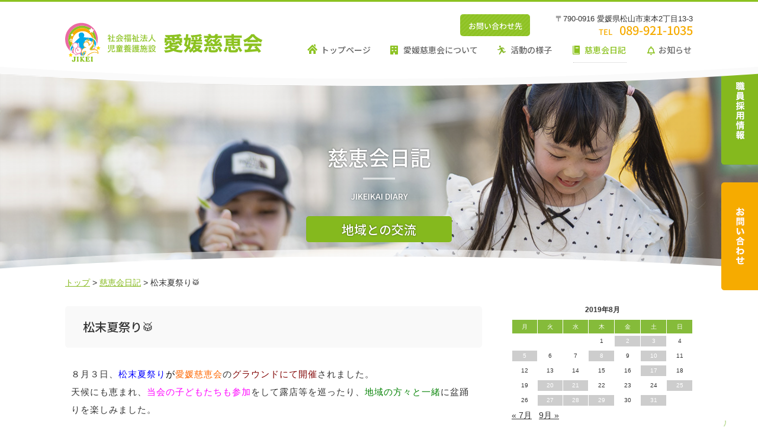

--- FILE ---
content_type: text/html; charset=UTF-8
request_url: https://www.ehime-jikeikai.jp/2019/08/03/%E6%9D%BE%E6%9C%AB%E5%A4%8F%E7%A5%AD%E3%82%8A/
body_size: 57080
content:
<!DOCTYPE html>
<html lang="ja" dir="ltr">
   <head>
      <meta charset="UTF-8">
      <title>松末夏祭り🥁｜社会福祉法人 愛媛慈恵会</title>
      <meta http-equiv="X-UA-Compatible" content="IE=edge,chrome=1">
<meta name="viewport" content="width=1400, minimum-scale=0.1">
      <meta name="description" content="愛媛慈恵会は「自ら考え行動する」子どもと職員のチームです。子どもたち一人ひとりが自分らしく、健やかに、笑顔あふれる日々を過ごせるよう、また退所後の生活を展望した「自ら考え行動する」を基本とする指導とサポートを行い、社会的に自立できる心と力を育みます。">
      <link rel="icon" type="image/x-icon" href="https://www.ehime-jikeikai.jp/wp/wp-content/themes/jikei/images/favicon.ico">
      <link rel="stylesheet" type="text/css" href="https://www.ehime-jikeikai.jp/wp/wp-content/themes/jikei/sass/import.css" media="all">
      <link rel="stylesheet" type="text/css" href="https://www.ehime-jikeikai.jp/wp/wp-content/themes/jikei/sass/smp_common.css?20250805" media="all">
<link rel="stylesheet" type="text/css" href="https://www.ehime-jikeikai.jp/wp/wp-content/themes/jikei/sass/smp_layout.css?20250805" media="all">
      <link rel="stylesheet" type="text/css" href="https://www.ehime-jikeikai.jp/wp/wp-content/themes/jikei/sass/slicknav.css" media="all">

      
      <link rel="shortcut icon" href="https://www.ehime-jikeikai.jp/wp/wp-content/themes/jikei/images/favicon.ico">
      <link rel="preconnect" href="https://fonts.googleapis.com">
<link rel="preconnect" href="https://fonts.gstatic.com" crossorigin>
<link href="https://fonts.googleapis.com/css2?family=Noto+Sans+JP:wght@100..900&family=Noto+Serif+JP:wght@400;500;600&display=swap" rel="stylesheet">


      <meta property="og:title" content="松末夏祭り🥁｜社会福祉法人 愛媛慈恵会">
      <meta property="og:type" content="website" />
      <meta property="og:description" content="愛媛慈恵会は「自ら考え行動する」子どもと職員のチームです。子どもたち一人ひとりが自分らしく、健やかに、笑顔あふれる日々を過ごせるよう、また退所後の生活を展望した「自ら考え行動する」を基本とする指導とサポートを行い、社会的に自立できる心と力を育みます。">
      <meta property="og:url" content="https://www.ehime-jikeikai.jp">
      <meta property="og:image" content="https://www.ehime-jikeikai.jp/wp/wp-content/themes/jikei/images/ogp.png">

<!-- Global site tag (gtag.js) - Google Analytics -->
<script async src="https://www.googletagmanager.com/gtag/js?id=UA-122596953-1"></script>
<script>
  window.dataLayer = window.dataLayer || [];
  function gtag(){dataLayer.push(arguments);}
  gtag('js', new Date());

  gtag('config', 'UA-122596953-1');
</script><meta name='robots' content='max-image-preview:large' />
	<style>img:is([sizes="auto" i], [sizes^="auto," i]) { contain-intrinsic-size: 3000px 1500px }</style>
	<link rel="alternate" type="application/rss+xml" title="社会福祉法人 愛媛慈恵会 &raquo; フィード" href="https://www.ehime-jikeikai.jp/feed/" />
<link rel="alternate" type="application/rss+xml" title="社会福祉法人 愛媛慈恵会 &raquo; コメントフィード" href="https://www.ehime-jikeikai.jp/comments/feed/" />
<link rel="alternate" type="application/rss+xml" title="社会福祉法人 愛媛慈恵会 &raquo; 松末夏祭り🥁 のコメントのフィード" href="https://www.ehime-jikeikai.jp/2019/08/03/%e6%9d%be%e6%9c%ab%e5%a4%8f%e7%a5%ad%e3%82%8a/feed/" />
<script type="text/javascript">
/* <![CDATA[ */
window._wpemojiSettings = {"baseUrl":"https:\/\/s.w.org\/images\/core\/emoji\/16.0.1\/72x72\/","ext":".png","svgUrl":"https:\/\/s.w.org\/images\/core\/emoji\/16.0.1\/svg\/","svgExt":".svg","source":{"concatemoji":"https:\/\/www.ehime-jikeikai.jp\/wp\/wp-includes\/js\/wp-emoji-release.min.js"}};
/*! This file is auto-generated */
!function(s,n){var o,i,e;function c(e){try{var t={supportTests:e,timestamp:(new Date).valueOf()};sessionStorage.setItem(o,JSON.stringify(t))}catch(e){}}function p(e,t,n){e.clearRect(0,0,e.canvas.width,e.canvas.height),e.fillText(t,0,0);var t=new Uint32Array(e.getImageData(0,0,e.canvas.width,e.canvas.height).data),a=(e.clearRect(0,0,e.canvas.width,e.canvas.height),e.fillText(n,0,0),new Uint32Array(e.getImageData(0,0,e.canvas.width,e.canvas.height).data));return t.every(function(e,t){return e===a[t]})}function u(e,t){e.clearRect(0,0,e.canvas.width,e.canvas.height),e.fillText(t,0,0);for(var n=e.getImageData(16,16,1,1),a=0;a<n.data.length;a++)if(0!==n.data[a])return!1;return!0}function f(e,t,n,a){switch(t){case"flag":return n(e,"\ud83c\udff3\ufe0f\u200d\u26a7\ufe0f","\ud83c\udff3\ufe0f\u200b\u26a7\ufe0f")?!1:!n(e,"\ud83c\udde8\ud83c\uddf6","\ud83c\udde8\u200b\ud83c\uddf6")&&!n(e,"\ud83c\udff4\udb40\udc67\udb40\udc62\udb40\udc65\udb40\udc6e\udb40\udc67\udb40\udc7f","\ud83c\udff4\u200b\udb40\udc67\u200b\udb40\udc62\u200b\udb40\udc65\u200b\udb40\udc6e\u200b\udb40\udc67\u200b\udb40\udc7f");case"emoji":return!a(e,"\ud83e\udedf")}return!1}function g(e,t,n,a){var r="undefined"!=typeof WorkerGlobalScope&&self instanceof WorkerGlobalScope?new OffscreenCanvas(300,150):s.createElement("canvas"),o=r.getContext("2d",{willReadFrequently:!0}),i=(o.textBaseline="top",o.font="600 32px Arial",{});return e.forEach(function(e){i[e]=t(o,e,n,a)}),i}function t(e){var t=s.createElement("script");t.src=e,t.defer=!0,s.head.appendChild(t)}"undefined"!=typeof Promise&&(o="wpEmojiSettingsSupports",i=["flag","emoji"],n.supports={everything:!0,everythingExceptFlag:!0},e=new Promise(function(e){s.addEventListener("DOMContentLoaded",e,{once:!0})}),new Promise(function(t){var n=function(){try{var e=JSON.parse(sessionStorage.getItem(o));if("object"==typeof e&&"number"==typeof e.timestamp&&(new Date).valueOf()<e.timestamp+604800&&"object"==typeof e.supportTests)return e.supportTests}catch(e){}return null}();if(!n){if("undefined"!=typeof Worker&&"undefined"!=typeof OffscreenCanvas&&"undefined"!=typeof URL&&URL.createObjectURL&&"undefined"!=typeof Blob)try{var e="postMessage("+g.toString()+"("+[JSON.stringify(i),f.toString(),p.toString(),u.toString()].join(",")+"));",a=new Blob([e],{type:"text/javascript"}),r=new Worker(URL.createObjectURL(a),{name:"wpTestEmojiSupports"});return void(r.onmessage=function(e){c(n=e.data),r.terminate(),t(n)})}catch(e){}c(n=g(i,f,p,u))}t(n)}).then(function(e){for(var t in e)n.supports[t]=e[t],n.supports.everything=n.supports.everything&&n.supports[t],"flag"!==t&&(n.supports.everythingExceptFlag=n.supports.everythingExceptFlag&&n.supports[t]);n.supports.everythingExceptFlag=n.supports.everythingExceptFlag&&!n.supports.flag,n.DOMReady=!1,n.readyCallback=function(){n.DOMReady=!0}}).then(function(){return e}).then(function(){var e;n.supports.everything||(n.readyCallback(),(e=n.source||{}).concatemoji?t(e.concatemoji):e.wpemoji&&e.twemoji&&(t(e.twemoji),t(e.wpemoji)))}))}((window,document),window._wpemojiSettings);
/* ]]> */
</script>
<link rel='stylesheet' id='scap.flashblock-css' href='https://www.ehime-jikeikai.jp/wp/wp-content/plugins/compact-wp-audio-player/css/flashblock.css' type='text/css' media='all' />
<link rel='stylesheet' id='scap.player-css' href='https://www.ehime-jikeikai.jp/wp/wp-content/plugins/compact-wp-audio-player/css/player.css' type='text/css' media='all' />
<style id='wp-emoji-styles-inline-css' type='text/css'>

	img.wp-smiley, img.emoji {
		display: inline !important;
		border: none !important;
		box-shadow: none !important;
		height: 1em !important;
		width: 1em !important;
		margin: 0 0.07em !important;
		vertical-align: -0.1em !important;
		background: none !important;
		padding: 0 !important;
	}
</style>
<link rel='stylesheet' id='wp-block-library-css' href='https://www.ehime-jikeikai.jp/wp/wp-includes/css/dist/block-library/style.min.css' type='text/css' media='all' />
<style id='classic-theme-styles-inline-css' type='text/css'>
/*! This file is auto-generated */
.wp-block-button__link{color:#fff;background-color:#32373c;border-radius:9999px;box-shadow:none;text-decoration:none;padding:calc(.667em + 2px) calc(1.333em + 2px);font-size:1.125em}.wp-block-file__button{background:#32373c;color:#fff;text-decoration:none}
</style>
<style id='global-styles-inline-css' type='text/css'>
:root{--wp--preset--aspect-ratio--square: 1;--wp--preset--aspect-ratio--4-3: 4/3;--wp--preset--aspect-ratio--3-4: 3/4;--wp--preset--aspect-ratio--3-2: 3/2;--wp--preset--aspect-ratio--2-3: 2/3;--wp--preset--aspect-ratio--16-9: 16/9;--wp--preset--aspect-ratio--9-16: 9/16;--wp--preset--color--black: #000000;--wp--preset--color--cyan-bluish-gray: #abb8c3;--wp--preset--color--white: #ffffff;--wp--preset--color--pale-pink: #f78da7;--wp--preset--color--vivid-red: #cf2e2e;--wp--preset--color--luminous-vivid-orange: #ff6900;--wp--preset--color--luminous-vivid-amber: #fcb900;--wp--preset--color--light-green-cyan: #7bdcb5;--wp--preset--color--vivid-green-cyan: #00d084;--wp--preset--color--pale-cyan-blue: #8ed1fc;--wp--preset--color--vivid-cyan-blue: #0693e3;--wp--preset--color--vivid-purple: #9b51e0;--wp--preset--gradient--vivid-cyan-blue-to-vivid-purple: linear-gradient(135deg,rgba(6,147,227,1) 0%,rgb(155,81,224) 100%);--wp--preset--gradient--light-green-cyan-to-vivid-green-cyan: linear-gradient(135deg,rgb(122,220,180) 0%,rgb(0,208,130) 100%);--wp--preset--gradient--luminous-vivid-amber-to-luminous-vivid-orange: linear-gradient(135deg,rgba(252,185,0,1) 0%,rgba(255,105,0,1) 100%);--wp--preset--gradient--luminous-vivid-orange-to-vivid-red: linear-gradient(135deg,rgba(255,105,0,1) 0%,rgb(207,46,46) 100%);--wp--preset--gradient--very-light-gray-to-cyan-bluish-gray: linear-gradient(135deg,rgb(238,238,238) 0%,rgb(169,184,195) 100%);--wp--preset--gradient--cool-to-warm-spectrum: linear-gradient(135deg,rgb(74,234,220) 0%,rgb(151,120,209) 20%,rgb(207,42,186) 40%,rgb(238,44,130) 60%,rgb(251,105,98) 80%,rgb(254,248,76) 100%);--wp--preset--gradient--blush-light-purple: linear-gradient(135deg,rgb(255,206,236) 0%,rgb(152,150,240) 100%);--wp--preset--gradient--blush-bordeaux: linear-gradient(135deg,rgb(254,205,165) 0%,rgb(254,45,45) 50%,rgb(107,0,62) 100%);--wp--preset--gradient--luminous-dusk: linear-gradient(135deg,rgb(255,203,112) 0%,rgb(199,81,192) 50%,rgb(65,88,208) 100%);--wp--preset--gradient--pale-ocean: linear-gradient(135deg,rgb(255,245,203) 0%,rgb(182,227,212) 50%,rgb(51,167,181) 100%);--wp--preset--gradient--electric-grass: linear-gradient(135deg,rgb(202,248,128) 0%,rgb(113,206,126) 100%);--wp--preset--gradient--midnight: linear-gradient(135deg,rgb(2,3,129) 0%,rgb(40,116,252) 100%);--wp--preset--font-size--small: 13px;--wp--preset--font-size--medium: 20px;--wp--preset--font-size--large: 36px;--wp--preset--font-size--x-large: 42px;--wp--preset--spacing--20: 0.44rem;--wp--preset--spacing--30: 0.67rem;--wp--preset--spacing--40: 1rem;--wp--preset--spacing--50: 1.5rem;--wp--preset--spacing--60: 2.25rem;--wp--preset--spacing--70: 3.38rem;--wp--preset--spacing--80: 5.06rem;--wp--preset--shadow--natural: 6px 6px 9px rgba(0, 0, 0, 0.2);--wp--preset--shadow--deep: 12px 12px 50px rgba(0, 0, 0, 0.4);--wp--preset--shadow--sharp: 6px 6px 0px rgba(0, 0, 0, 0.2);--wp--preset--shadow--outlined: 6px 6px 0px -3px rgba(255, 255, 255, 1), 6px 6px rgba(0, 0, 0, 1);--wp--preset--shadow--crisp: 6px 6px 0px rgba(0, 0, 0, 1);}:where(.is-layout-flex){gap: 0.5em;}:where(.is-layout-grid){gap: 0.5em;}body .is-layout-flex{display: flex;}.is-layout-flex{flex-wrap: wrap;align-items: center;}.is-layout-flex > :is(*, div){margin: 0;}body .is-layout-grid{display: grid;}.is-layout-grid > :is(*, div){margin: 0;}:where(.wp-block-columns.is-layout-flex){gap: 2em;}:where(.wp-block-columns.is-layout-grid){gap: 2em;}:where(.wp-block-post-template.is-layout-flex){gap: 1.25em;}:where(.wp-block-post-template.is-layout-grid){gap: 1.25em;}.has-black-color{color: var(--wp--preset--color--black) !important;}.has-cyan-bluish-gray-color{color: var(--wp--preset--color--cyan-bluish-gray) !important;}.has-white-color{color: var(--wp--preset--color--white) !important;}.has-pale-pink-color{color: var(--wp--preset--color--pale-pink) !important;}.has-vivid-red-color{color: var(--wp--preset--color--vivid-red) !important;}.has-luminous-vivid-orange-color{color: var(--wp--preset--color--luminous-vivid-orange) !important;}.has-luminous-vivid-amber-color{color: var(--wp--preset--color--luminous-vivid-amber) !important;}.has-light-green-cyan-color{color: var(--wp--preset--color--light-green-cyan) !important;}.has-vivid-green-cyan-color{color: var(--wp--preset--color--vivid-green-cyan) !important;}.has-pale-cyan-blue-color{color: var(--wp--preset--color--pale-cyan-blue) !important;}.has-vivid-cyan-blue-color{color: var(--wp--preset--color--vivid-cyan-blue) !important;}.has-vivid-purple-color{color: var(--wp--preset--color--vivid-purple) !important;}.has-black-background-color{background-color: var(--wp--preset--color--black) !important;}.has-cyan-bluish-gray-background-color{background-color: var(--wp--preset--color--cyan-bluish-gray) !important;}.has-white-background-color{background-color: var(--wp--preset--color--white) !important;}.has-pale-pink-background-color{background-color: var(--wp--preset--color--pale-pink) !important;}.has-vivid-red-background-color{background-color: var(--wp--preset--color--vivid-red) !important;}.has-luminous-vivid-orange-background-color{background-color: var(--wp--preset--color--luminous-vivid-orange) !important;}.has-luminous-vivid-amber-background-color{background-color: var(--wp--preset--color--luminous-vivid-amber) !important;}.has-light-green-cyan-background-color{background-color: var(--wp--preset--color--light-green-cyan) !important;}.has-vivid-green-cyan-background-color{background-color: var(--wp--preset--color--vivid-green-cyan) !important;}.has-pale-cyan-blue-background-color{background-color: var(--wp--preset--color--pale-cyan-blue) !important;}.has-vivid-cyan-blue-background-color{background-color: var(--wp--preset--color--vivid-cyan-blue) !important;}.has-vivid-purple-background-color{background-color: var(--wp--preset--color--vivid-purple) !important;}.has-black-border-color{border-color: var(--wp--preset--color--black) !important;}.has-cyan-bluish-gray-border-color{border-color: var(--wp--preset--color--cyan-bluish-gray) !important;}.has-white-border-color{border-color: var(--wp--preset--color--white) !important;}.has-pale-pink-border-color{border-color: var(--wp--preset--color--pale-pink) !important;}.has-vivid-red-border-color{border-color: var(--wp--preset--color--vivid-red) !important;}.has-luminous-vivid-orange-border-color{border-color: var(--wp--preset--color--luminous-vivid-orange) !important;}.has-luminous-vivid-amber-border-color{border-color: var(--wp--preset--color--luminous-vivid-amber) !important;}.has-light-green-cyan-border-color{border-color: var(--wp--preset--color--light-green-cyan) !important;}.has-vivid-green-cyan-border-color{border-color: var(--wp--preset--color--vivid-green-cyan) !important;}.has-pale-cyan-blue-border-color{border-color: var(--wp--preset--color--pale-cyan-blue) !important;}.has-vivid-cyan-blue-border-color{border-color: var(--wp--preset--color--vivid-cyan-blue) !important;}.has-vivid-purple-border-color{border-color: var(--wp--preset--color--vivid-purple) !important;}.has-vivid-cyan-blue-to-vivid-purple-gradient-background{background: var(--wp--preset--gradient--vivid-cyan-blue-to-vivid-purple) !important;}.has-light-green-cyan-to-vivid-green-cyan-gradient-background{background: var(--wp--preset--gradient--light-green-cyan-to-vivid-green-cyan) !important;}.has-luminous-vivid-amber-to-luminous-vivid-orange-gradient-background{background: var(--wp--preset--gradient--luminous-vivid-amber-to-luminous-vivid-orange) !important;}.has-luminous-vivid-orange-to-vivid-red-gradient-background{background: var(--wp--preset--gradient--luminous-vivid-orange-to-vivid-red) !important;}.has-very-light-gray-to-cyan-bluish-gray-gradient-background{background: var(--wp--preset--gradient--very-light-gray-to-cyan-bluish-gray) !important;}.has-cool-to-warm-spectrum-gradient-background{background: var(--wp--preset--gradient--cool-to-warm-spectrum) !important;}.has-blush-light-purple-gradient-background{background: var(--wp--preset--gradient--blush-light-purple) !important;}.has-blush-bordeaux-gradient-background{background: var(--wp--preset--gradient--blush-bordeaux) !important;}.has-luminous-dusk-gradient-background{background: var(--wp--preset--gradient--luminous-dusk) !important;}.has-pale-ocean-gradient-background{background: var(--wp--preset--gradient--pale-ocean) !important;}.has-electric-grass-gradient-background{background: var(--wp--preset--gradient--electric-grass) !important;}.has-midnight-gradient-background{background: var(--wp--preset--gradient--midnight) !important;}.has-small-font-size{font-size: var(--wp--preset--font-size--small) !important;}.has-medium-font-size{font-size: var(--wp--preset--font-size--medium) !important;}.has-large-font-size{font-size: var(--wp--preset--font-size--large) !important;}.has-x-large-font-size{font-size: var(--wp--preset--font-size--x-large) !important;}
:where(.wp-block-post-template.is-layout-flex){gap: 1.25em;}:where(.wp-block-post-template.is-layout-grid){gap: 1.25em;}
:where(.wp-block-columns.is-layout-flex){gap: 2em;}:where(.wp-block-columns.is-layout-grid){gap: 2em;}
:root :where(.wp-block-pullquote){font-size: 1.5em;line-height: 1.6;}
</style>
<link rel='stylesheet' id='jquery-lazyloadxt-fadein-css-css' href='//www.ehime-jikeikai.jp/wp/wp-content/plugins/a3-lazy-load/assets/css/jquery.lazyloadxt.fadein.css' type='text/css' media='all' />
<link rel='stylesheet' id='a3a3_lazy_load-css' href='//www.ehime-jikeikai.jp/wp/wp-content/uploads/sass/a3_lazy_load.min.css' type='text/css' media='all' />
<script type="text/javascript" src="https://www.ehime-jikeikai.jp/wp/wp-content/plugins/compact-wp-audio-player/js/soundmanager2-nodebug-jsmin.js" id="scap.soundmanager2-js"></script>
<script type="text/javascript" src="https://www.ehime-jikeikai.jp/wp/wp-includes/js/jquery/jquery.min.js" id="jquery-core-js"></script>
<script type="text/javascript" src="https://www.ehime-jikeikai.jp/wp/wp-includes/js/jquery/jquery-migrate.min.js" id="jquery-migrate-js"></script>
<link rel="https://api.w.org/" href="https://www.ehime-jikeikai.jp/wp-json/" /><link rel="alternate" title="JSON" type="application/json" href="https://www.ehime-jikeikai.jp/wp-json/wp/v2/posts/3027" /><link rel="EditURI" type="application/rsd+xml" title="RSD" href="https://www.ehime-jikeikai.jp/wp/xmlrpc.php?rsd" />
<meta name="generator" content="WordPress 6.8.3" />
<link rel="canonical" href="https://www.ehime-jikeikai.jp/2019/08/03/%e6%9d%be%e6%9c%ab%e5%a4%8f%e7%a5%ad%e3%82%8a/" />
<link rel='shortlink' href='https://www.ehime-jikeikai.jp/?p=3027' />
<link rel="alternate" title="oEmbed (JSON)" type="application/json+oembed" href="https://www.ehime-jikeikai.jp/wp-json/oembed/1.0/embed?url=https%3A%2F%2Fwww.ehime-jikeikai.jp%2F2019%2F08%2F03%2F%25e6%259d%25be%25e6%259c%25ab%25e5%25a4%258f%25e7%25a5%25ad%25e3%2582%258a%2F" />
<link rel="alternate" title="oEmbed (XML)" type="text/xml+oembed" href="https://www.ehime-jikeikai.jp/wp-json/oembed/1.0/embed?url=https%3A%2F%2Fwww.ehime-jikeikai.jp%2F2019%2F08%2F03%2F%25e6%259d%25be%25e6%259c%25ab%25e5%25a4%258f%25e7%25a5%25ad%25e3%2582%258a%2F&#038;format=xml" />

<!-- Jetpack Open Graph Tags -->
<meta property="og:type" content="article" />
<meta property="og:title" content="松末夏祭り🥁" />
<meta property="og:url" content="https://www.ehime-jikeikai.jp/2019/08/03/%e6%9d%be%e6%9c%ab%e5%a4%8f%e7%a5%ad%e3%82%8a/" />
<meta property="og:description" content="８月３日、松末夏祭りが愛媛慈恵会のグラウンドにて開催されました。 天候にも恵まれ、当会の子どもたちも参加をして&hellip;" />
<meta property="article:published_time" content="2019-08-03T14:30:40+00:00" />
<meta property="article:modified_time" content="2019-08-03T14:52:49+00:00" />
<meta property="og:site_name" content="社会福祉法人 愛媛慈恵会" />
<meta property="og:image" content="https://www.ehime-jikeikai.jp/wp/wp-content/uploads/2019/08/20190803_233717.jpg" />
<meta property="og:image:width" content="4032" />
<meta property="og:image:height" content="3024" />
<meta property="og:image:alt" content="" />
<meta property="og:locale" content="ja_JP" />
<meta name="twitter:text:title" content="松末夏祭り🥁" />
<meta name="twitter:image" content="https://www.ehime-jikeikai.jp/wp/wp-content/uploads/2019/08/20190803_233717.jpg?w=640" />
<meta name="twitter:card" content="summary_large_image" />

<!-- End Jetpack Open Graph Tags -->
   </head>
<body class="page blog">

      <a name="top" id="top"></a>

      <div id="wrapper">
         <header>
            <div class="headerIn">
               <h1><a href="https://www.ehime-jikeikai.jp"><img src="https://www.ehime-jikeikai.jp/wp/wp-content/themes/jikei/images/common/header/logo.svg" alt="社会福祉法人 愛媛慈恵会 児童養護施設" width="333" height="67" /></a></h1>
               <dl class="tel clearfix">
                  <dt><span class="gothicM">お問い合わせ先</span></dt>
                  <dd>
                     <p class="txt1">〒790-0916 愛媛県松山市束本2丁目13-3</p>
                     <p class="txt2 gothicM"><span>TEL</span>089-921-1035</p>
                  </dd>
               </dl>
                <nav class="gnavi">
                    <ul class="menu drop clearfix">
                     <li class="btn1"><a href="https://www.ehime-jikeikai.jp" class="parent">トップページ</a></li>
                     <li class="btn2">
                        <a href="https://www.ehime-jikeikai.jp/about/rinen/" class="parent">愛媛慈恵会について</a>
                        <ul class="sub_menu">
                           <li><a href="https://www.ehime-jikeikai.jp/about/rinen/">理念・基本方針</a></li>
                           <li><a href="https://www.ehime-jikeikai.jp/about/history/">歴史・沿革</a></li>
                           <li><a href="https://www.ehime-jikeikai.jp/about/facility/">施設・事業紹介（班別）</a></li>
                           <li><a href="https://www.ehime-jikeikai.jp/about/kodomokai/">子ども会</a></li>
                           <li><a href="https://www.ehime-jikeikai.jp/about/access/">アクセス</a></li>
                        </ul>
                     </li>
                     <li class="btn3"><a href="https://www.ehime-jikeikai.jp/activity/event/" class="parent">活動の様子</a>
                        <ul class="sub_menu">
                           <li><a href="https://www.ehime-jikeikai.jp/activity/event/">行事予定</a></li>
                           <li><a href="https://www.ehime-jikeikai.jp/category/地域との交流/">地域との交流</a></li>
                           <li><a href="https://www.ehime-jikeikai.jp/activity/graduate/">卒業生の今</a></li>
                        </ul>
                     </li>
                     <li class="btn4"><a href="https://www.ehime-jikeikai.jp/blog/" class="parent">慈恵会日記</a></li>
                     <li class="btn5"><a href="https://www.ehime-jikeikai.jp/information/" class="parent">お知らせ</a></li>

                                       </ul>
               </nav>
            </div>
         </header>

<div class="h2Wrap">
   <h2>
      <img src="https://www.ehime-jikeikai.jp/wp/wp-content/themes/jikei/images/blog/hdimg.jpg?20250803" width="2600" height="594" />
      <div class="txt">
         <div class="txt1">慈恵会日記</div>
         <div class="txt2">JIKEIKAI DIARY</div>
         <span class="txt3">地域との交流</span>
      </div>
   </h2>
</div>
<!-- contents ==================================================== -->
<div id="contents">
<div class="contentsIn">
<div class="pankuzu">
   <ul>
      <li><a href="https://www.ehime-jikeikai.jp">トップ</a> &gt; </li>
      <li><a href="https://www.ehime-jikeikai.jp/blog/">慈恵会日記</a> &gt; </li>
      <li>松末夏祭り🥁</li>
   </ul>
</div>
<div class="secWrap">
<section class="sec no1">
   <div class="secIn">
         <div class="colWrap">
            <div class="col_main">
                              <div class="post clearfix">
   <div class="postIn">
      <h3><span>松末夏祭り🥁</span></h3>
      <div class="expl">
                  <p>８月３日、<span style="color: #0000ff;">松末夏祭り<span style="color: #000000;">が</span></span><span style="color: #ff6600;">愛媛慈恵会</span>の<span style="color: #800000;">グラウンドにて開催</span>されました。<br />
天候にも恵まれ、<span style="color: #ff00ff;">当会の子どもたちも参加</span>をして露店等を巡ったり、<span style="color: #008000;">地域の方々と一緒</span>に盆踊りを楽しみました。<br />
<img fetchpriority="high" decoding="async" class="lazy lazy-hidden aligncenter size-large wp-image-3041" src="//www.ehime-jikeikai.jp/wp/wp-content/plugins/a3-lazy-load/assets/images/lazy_placeholder.gif" data-lazy-type="image" data-src="https://www.ehime-jikeikai.jp/wp/wp-content/uploads/2019/08/20190803_233717-1024x768.jpg" alt="" width="1024" height="768" srcset="" data-srcset="https://www.ehime-jikeikai.jp/wp/wp-content/uploads/2019/08/20190803_233717-1024x768.jpg 1024w, https://www.ehime-jikeikai.jp/wp/wp-content/uploads/2019/08/20190803_233717-300x225.jpg 300w, https://www.ehime-jikeikai.jp/wp/wp-content/uploads/2019/08/20190803_233717-768x576.jpg 768w" sizes="(max-width: 1024px) 100vw, 1024px" /><noscript><img fetchpriority="high" decoding="async" class="aligncenter size-large wp-image-3041" src="https://www.ehime-jikeikai.jp/wp/wp-content/uploads/2019/08/20190803_233717-1024x768.jpg" alt="" width="1024" height="768" srcset="https://www.ehime-jikeikai.jp/wp/wp-content/uploads/2019/08/20190803_233717-1024x768.jpg 1024w, https://www.ehime-jikeikai.jp/wp/wp-content/uploads/2019/08/20190803_233717-300x225.jpg 300w, https://www.ehime-jikeikai.jp/wp/wp-content/uploads/2019/08/20190803_233717-768x576.jpg 768w" sizes="(max-width: 1024px) 100vw, 1024px" /></noscript></p>
<p>&nbsp;</p>
      </div>
      <div class="ft">category ： <a href="https://www.ehime-jikeikai.jp/category/%e5%9c%b0%e5%9f%9f%e3%81%a8%e3%81%ae%e4%ba%a4%e6%b5%81/" class="color">地域との交流</a> ｜ posted at 2019.8.3      </div>
   </div>
</div>                           </div>
            <div class="col_side">
   <div class="col_sideIn">
      <div class="widget" id="calendar-2"><div id="calendar_wrap" class="calendar_wrap"><table id="wp-calendar" class="wp-calendar-table">
	<caption>2019年8月</caption>
	<thead>
	<tr>
		<th scope="col" aria-label="月曜日">月</th>
		<th scope="col" aria-label="火曜日">火</th>
		<th scope="col" aria-label="水曜日">水</th>
		<th scope="col" aria-label="木曜日">木</th>
		<th scope="col" aria-label="金曜日">金</th>
		<th scope="col" aria-label="土曜日">土</th>
		<th scope="col" aria-label="日曜日">日</th>
	</tr>
	</thead>
	<tbody>
	<tr>
		<td colspan="3" class="pad">&nbsp;</td><td>1</td><td><a href="https://www.ehime-jikeikai.jp/2019/08/02/" aria-label="2019年8月2日 に投稿を公開">2</a></td><td><a href="https://www.ehime-jikeikai.jp/2019/08/03/" aria-label="2019年8月3日 に投稿を公開">3</a></td><td>4</td>
	</tr>
	<tr>
		<td><a href="https://www.ehime-jikeikai.jp/2019/08/05/" aria-label="2019年8月5日 に投稿を公開">5</a></td><td>6</td><td>7</td><td><a href="https://www.ehime-jikeikai.jp/2019/08/08/" aria-label="2019年8月8日 に投稿を公開">8</a></td><td>9</td><td><a href="https://www.ehime-jikeikai.jp/2019/08/10/" aria-label="2019年8月10日 に投稿を公開">10</a></td><td>11</td>
	</tr>
	<tr>
		<td>12</td><td>13</td><td>14</td><td>15</td><td>16</td><td><a href="https://www.ehime-jikeikai.jp/2019/08/17/" aria-label="2019年8月17日 に投稿を公開">17</a></td><td>18</td>
	</tr>
	<tr>
		<td>19</td><td><a href="https://www.ehime-jikeikai.jp/2019/08/20/" aria-label="2019年8月20日 に投稿を公開">20</a></td><td><a href="https://www.ehime-jikeikai.jp/2019/08/21/" aria-label="2019年8月21日 に投稿を公開">21</a></td><td>22</td><td>23</td><td>24</td><td><a href="https://www.ehime-jikeikai.jp/2019/08/25/" aria-label="2019年8月25日 に投稿を公開">25</a></td>
	</tr>
	<tr>
		<td>26</td><td><a href="https://www.ehime-jikeikai.jp/2019/08/27/" aria-label="2019年8月27日 に投稿を公開">27</a></td><td><a href="https://www.ehime-jikeikai.jp/2019/08/28/" aria-label="2019年8月28日 に投稿を公開">28</a></td><td><a href="https://www.ehime-jikeikai.jp/2019/08/29/" aria-label="2019年8月29日 に投稿を公開">29</a></td><td>30</td><td><a href="https://www.ehime-jikeikai.jp/2019/08/31/" aria-label="2019年8月31日 に投稿を公開">31</a></td>
		<td class="pad" colspan="1">&nbsp;</td>
	</tr>
	</tbody>
	</table><nav aria-label="前と次の月" class="wp-calendar-nav">
		<span class="wp-calendar-nav-prev"><a href="https://www.ehime-jikeikai.jp/2019/07/">&laquo; 7月</a></span>
		<span class="pad">&nbsp;</span>
		<span class="wp-calendar-nav-next"><a href="https://www.ehime-jikeikai.jp/2019/09/">9月 &raquo;</a></span>
	</nav></div></div>
		<div class="widget" id="recent-posts-3">
		<h3>最近の投稿</h3>
		<ul>
											<li>
					<a href="https://www.ehime-jikeikai.jp/2026/01/12/%e6%81%90%e7%ab%9c%e3%83%9f%e3%83%a5%e3%83%bc%e3%82%b8%e3%82%a2%e3%83%a0%e6%8b%9b%e5%be%85%f0%9f%a6%96/">恐竜ミュージアム招待🦖</a>
									</li>
											<li>
					<a href="https://www.ehime-jikeikai.jp/2026/01/04/%e3%81%8a%e6%ad%a3%e6%9c%88%e5%a4%96%e5%87%ba%f0%9f%90%b8/">お正月外出🐸</a>
									</li>
											<li>
					<a href="https://www.ehime-jikeikai.jp/2026/01/02/%e8%b2%b7%e3%81%84%e7%89%a9%e5%a4%96%e5%87%ba%f0%9f%8e%a7/">買い物外出🎧</a>
									</li>
											<li>
					<a href="https://www.ehime-jikeikai.jp/2025/12/27/%e7%8f%ad%e5%a4%96%e5%87%ba%e3%81%a7%e9%81%93%e5%be%8c%e3%81%ab%e8%a1%8c%e3%81%8d%e3%81%be%e3%81%97%e3%81%9f%e2%99%a8/">班外出で道後に行きました♨</a>
									</li>
											<li>
					<a href="https://www.ehime-jikeikai.jp/2025/12/21/%e3%82%b7%e3%83%a3%e3%83%8a%e3%82%a4%e3%82%a2%e3%81%95%e3%82%93%e3%81%8c%e6%9d%a5%e3%81%a6%e3%81%8f%e3%82%8c%e3%81%be%e3%81%97%e3%81%9f%f0%9f%8f%8d/">シャナイアさんが来てくれました🏍</a>
									</li>
					</ul>

		</div><div class="widget" id="categories-3"><h3>カテゴリー</h3><form action="https://www.ehime-jikeikai.jp" method="get"><label class="screen-reader-text" for="cat">カテゴリー</label><select  name='cat' id='cat' class='postform'>
	<option value='-1'>カテゴリーを選択</option>
	<option class="level-0" value="1">お知らせ&nbsp;&nbsp;(16)</option>
	<option class="level-0" value="12">クラブ活動&nbsp;&nbsp;(29)</option>
	<option class="level-0" value="10">地域との交流&nbsp;&nbsp;(18)</option>
	<option class="level-0" value="18">日常&nbsp;&nbsp;(154)</option>
	<option class="level-0" value="14">季節&nbsp;&nbsp;(67)</option>
	<option class="level-0" value="20">外出&nbsp;&nbsp;(69)</option>
	<option class="level-0" value="21">旅行&nbsp;&nbsp;(13)</option>
	<option class="level-0" value="17">感謝&nbsp;&nbsp;(70)</option>
	<option class="level-0" value="19">活躍&nbsp;&nbsp;(1)</option>
	<option class="level-0" value="69">記念&nbsp;&nbsp;(6)</option>
	<option class="level-0" value="29">訓練&nbsp;&nbsp;(5)</option>
	<option class="level-0" value="9">行事&nbsp;&nbsp;(22)</option>
	<option class="level-0" value="24">招待行事&nbsp;&nbsp;(23)</option>
	<option class="level-0" value="13">学校行事&nbsp;&nbsp;(30)</option>
	<option class="level-0" value="26">幼稚園行事&nbsp;&nbsp;(6)</option>
	<option class="level-0" value="23">中予施設会行事&nbsp;&nbsp;(25)</option>
	<option class="level-0" value="66">愛児連行事&nbsp;&nbsp;(11)</option>
	<option class="level-0" value="28">職員研修&nbsp;&nbsp;(3)</option>
	<option class="level-0" value="16">研修会&nbsp;&nbsp;(2)</option>
	<option class="level-0" value="65">中予施設会研修会&nbsp;&nbsp;(2)</option>
	<option class="level-0" value="27">愛児連研修会&nbsp;&nbsp;(3)</option>
	<option class="level-0" value="62">四国ブロック研修会&nbsp;&nbsp;(5)</option>
	<option class="level-0" value="64">西日本研修会&nbsp;&nbsp;(2)</option>
	<option class="level-0" value="63">全養協研修会&nbsp;&nbsp;(2)</option>
	<option class="level-0" value="67">学校生活&nbsp;&nbsp;(7)</option>
	<option class="level-0" value="25">里親支援事業&nbsp;&nbsp;(4)</option>
	<option class="level-0" value="95">24時間テレビ～マラソン児童養護施設募金～&nbsp;&nbsp;(3)</option>
</select>
</form><script type="text/javascript">
/* <![CDATA[ */

(function() {
	var dropdown = document.getElementById( "cat" );
	function onCatChange() {
		if ( dropdown.options[ dropdown.selectedIndex ].value > 0 ) {
			dropdown.parentNode.submit();
		}
	}
	dropdown.onchange = onCatChange;
})();

/* ]]> */
</script>
</div><div class="widget" id="archives-3"><h3>アーカイブ</h3>		<label class="screen-reader-text" for="archives-dropdown-3">アーカイブ</label>
		<select id="archives-dropdown-3" name="archive-dropdown">
			
			<option value="">月を選択</option>
				<option value='https://www.ehime-jikeikai.jp/2026/01/'> 2026年1月 &nbsp;(3)</option>
	<option value='https://www.ehime-jikeikai.jp/2025/12/'> 2025年12月 &nbsp;(6)</option>
	<option value='https://www.ehime-jikeikai.jp/2025/11/'> 2025年11月 &nbsp;(5)</option>
	<option value='https://www.ehime-jikeikai.jp/2025/10/'> 2025年10月 &nbsp;(5)</option>
	<option value='https://www.ehime-jikeikai.jp/2025/09/'> 2025年9月 &nbsp;(4)</option>
	<option value='https://www.ehime-jikeikai.jp/2025/08/'> 2025年8月 &nbsp;(5)</option>
	<option value='https://www.ehime-jikeikai.jp/2025/07/'> 2025年7月 &nbsp;(5)</option>
	<option value='https://www.ehime-jikeikai.jp/2025/06/'> 2025年6月 &nbsp;(2)</option>
	<option value='https://www.ehime-jikeikai.jp/2025/05/'> 2025年5月 &nbsp;(4)</option>
	<option value='https://www.ehime-jikeikai.jp/2025/04/'> 2025年4月 &nbsp;(5)</option>
	<option value='https://www.ehime-jikeikai.jp/2025/03/'> 2025年3月 &nbsp;(4)</option>
	<option value='https://www.ehime-jikeikai.jp/2025/02/'> 2025年2月 &nbsp;(4)</option>
	<option value='https://www.ehime-jikeikai.jp/2025/01/'> 2025年1月 &nbsp;(4)</option>
	<option value='https://www.ehime-jikeikai.jp/2024/12/'> 2024年12月 &nbsp;(7)</option>
	<option value='https://www.ehime-jikeikai.jp/2024/11/'> 2024年11月 &nbsp;(5)</option>
	<option value='https://www.ehime-jikeikai.jp/2024/10/'> 2024年10月 &nbsp;(5)</option>
	<option value='https://www.ehime-jikeikai.jp/2024/09/'> 2024年9月 &nbsp;(4)</option>
	<option value='https://www.ehime-jikeikai.jp/2024/08/'> 2024年8月 &nbsp;(4)</option>
	<option value='https://www.ehime-jikeikai.jp/2024/07/'> 2024年7月 &nbsp;(4)</option>
	<option value='https://www.ehime-jikeikai.jp/2024/06/'> 2024年6月 &nbsp;(4)</option>
	<option value='https://www.ehime-jikeikai.jp/2024/05/'> 2024年5月 &nbsp;(3)</option>
	<option value='https://www.ehime-jikeikai.jp/2024/04/'> 2024年4月 &nbsp;(4)</option>
	<option value='https://www.ehime-jikeikai.jp/2024/03/'> 2024年3月 &nbsp;(4)</option>
	<option value='https://www.ehime-jikeikai.jp/2024/02/'> 2024年2月 &nbsp;(4)</option>
	<option value='https://www.ehime-jikeikai.jp/2024/01/'> 2024年1月 &nbsp;(4)</option>
	<option value='https://www.ehime-jikeikai.jp/2023/12/'> 2023年12月 &nbsp;(7)</option>
	<option value='https://www.ehime-jikeikai.jp/2023/11/'> 2023年11月 &nbsp;(4)</option>
	<option value='https://www.ehime-jikeikai.jp/2023/10/'> 2023年10月 &nbsp;(4)</option>
	<option value='https://www.ehime-jikeikai.jp/2023/09/'> 2023年9月 &nbsp;(4)</option>
	<option value='https://www.ehime-jikeikai.jp/2023/08/'> 2023年8月 &nbsp;(5)</option>
	<option value='https://www.ehime-jikeikai.jp/2023/07/'> 2023年7月 &nbsp;(4)</option>
	<option value='https://www.ehime-jikeikai.jp/2023/06/'> 2023年6月 &nbsp;(4)</option>
	<option value='https://www.ehime-jikeikai.jp/2023/05/'> 2023年5月 &nbsp;(3)</option>
	<option value='https://www.ehime-jikeikai.jp/2023/04/'> 2023年4月 &nbsp;(3)</option>
	<option value='https://www.ehime-jikeikai.jp/2023/03/'> 2023年3月 &nbsp;(4)</option>
	<option value='https://www.ehime-jikeikai.jp/2023/02/'> 2023年2月 &nbsp;(4)</option>
	<option value='https://www.ehime-jikeikai.jp/2023/01/'> 2023年1月 &nbsp;(5)</option>
	<option value='https://www.ehime-jikeikai.jp/2022/12/'> 2022年12月 &nbsp;(6)</option>
	<option value='https://www.ehime-jikeikai.jp/2022/11/'> 2022年11月 &nbsp;(5)</option>
	<option value='https://www.ehime-jikeikai.jp/2022/10/'> 2022年10月 &nbsp;(5)</option>
	<option value='https://www.ehime-jikeikai.jp/2022/09/'> 2022年9月 &nbsp;(4)</option>
	<option value='https://www.ehime-jikeikai.jp/2022/08/'> 2022年8月 &nbsp;(4)</option>
	<option value='https://www.ehime-jikeikai.jp/2022/07/'> 2022年7月 &nbsp;(6)</option>
	<option value='https://www.ehime-jikeikai.jp/2022/06/'> 2022年6月 &nbsp;(4)</option>
	<option value='https://www.ehime-jikeikai.jp/2022/05/'> 2022年5月 &nbsp;(5)</option>
	<option value='https://www.ehime-jikeikai.jp/2022/04/'> 2022年4月 &nbsp;(5)</option>
	<option value='https://www.ehime-jikeikai.jp/2022/03/'> 2022年3月 &nbsp;(6)</option>
	<option value='https://www.ehime-jikeikai.jp/2022/02/'> 2022年2月 &nbsp;(3)</option>
	<option value='https://www.ehime-jikeikai.jp/2022/01/'> 2022年1月 &nbsp;(3)</option>
	<option value='https://www.ehime-jikeikai.jp/2021/12/'> 2021年12月 &nbsp;(6)</option>
	<option value='https://www.ehime-jikeikai.jp/2021/11/'> 2021年11月 &nbsp;(6)</option>
	<option value='https://www.ehime-jikeikai.jp/2021/10/'> 2021年10月 &nbsp;(5)</option>
	<option value='https://www.ehime-jikeikai.jp/2021/09/'> 2021年9月 &nbsp;(7)</option>
	<option value='https://www.ehime-jikeikai.jp/2021/08/'> 2021年8月 &nbsp;(7)</option>
	<option value='https://www.ehime-jikeikai.jp/2021/07/'> 2021年7月 &nbsp;(5)</option>
	<option value='https://www.ehime-jikeikai.jp/2021/06/'> 2021年6月 &nbsp;(5)</option>
	<option value='https://www.ehime-jikeikai.jp/2021/05/'> 2021年5月 &nbsp;(5)</option>
	<option value='https://www.ehime-jikeikai.jp/2021/04/'> 2021年4月 &nbsp;(3)</option>
	<option value='https://www.ehime-jikeikai.jp/2021/03/'> 2021年3月 &nbsp;(6)</option>
	<option value='https://www.ehime-jikeikai.jp/2021/02/'> 2021年2月 &nbsp;(4)</option>
	<option value='https://www.ehime-jikeikai.jp/2021/01/'> 2021年1月 &nbsp;(2)</option>
	<option value='https://www.ehime-jikeikai.jp/2020/12/'> 2020年12月 &nbsp;(3)</option>
	<option value='https://www.ehime-jikeikai.jp/2020/11/'> 2020年11月 &nbsp;(10)</option>
	<option value='https://www.ehime-jikeikai.jp/2020/10/'> 2020年10月 &nbsp;(5)</option>
	<option value='https://www.ehime-jikeikai.jp/2020/09/'> 2020年9月 &nbsp;(8)</option>
	<option value='https://www.ehime-jikeikai.jp/2020/08/'> 2020年8月 &nbsp;(13)</option>
	<option value='https://www.ehime-jikeikai.jp/2020/07/'> 2020年7月 &nbsp;(13)</option>
	<option value='https://www.ehime-jikeikai.jp/2020/06/'> 2020年6月 &nbsp;(10)</option>
	<option value='https://www.ehime-jikeikai.jp/2020/05/'> 2020年5月 &nbsp;(10)</option>
	<option value='https://www.ehime-jikeikai.jp/2020/04/'> 2020年4月 &nbsp;(19)</option>
	<option value='https://www.ehime-jikeikai.jp/2020/03/'> 2020年3月 &nbsp;(12)</option>
	<option value='https://www.ehime-jikeikai.jp/2020/02/'> 2020年2月 &nbsp;(11)</option>
	<option value='https://www.ehime-jikeikai.jp/2020/01/'> 2020年1月 &nbsp;(9)</option>
	<option value='https://www.ehime-jikeikai.jp/2019/12/'> 2019年12月 &nbsp;(15)</option>
	<option value='https://www.ehime-jikeikai.jp/2019/11/'> 2019年11月 &nbsp;(17)</option>
	<option value='https://www.ehime-jikeikai.jp/2019/10/'> 2019年10月 &nbsp;(11)</option>
	<option value='https://www.ehime-jikeikai.jp/2019/09/'> 2019年9月 &nbsp;(8)</option>
	<option value='https://www.ehime-jikeikai.jp/2019/08/'> 2019年8月 &nbsp;(16)</option>
	<option value='https://www.ehime-jikeikai.jp/2019/07/'> 2019年7月 &nbsp;(17)</option>
	<option value='https://www.ehime-jikeikai.jp/2019/06/'> 2019年6月 &nbsp;(5)</option>
	<option value='https://www.ehime-jikeikai.jp/2019/05/'> 2019年5月 &nbsp;(9)</option>
	<option value='https://www.ehime-jikeikai.jp/2019/04/'> 2019年4月 &nbsp;(13)</option>
	<option value='https://www.ehime-jikeikai.jp/2019/03/'> 2019年3月 &nbsp;(16)</option>
	<option value='https://www.ehime-jikeikai.jp/2019/02/'> 2019年2月 &nbsp;(6)</option>
	<option value='https://www.ehime-jikeikai.jp/2019/01/'> 2019年1月 &nbsp;(7)</option>
	<option value='https://www.ehime-jikeikai.jp/2018/12/'> 2018年12月 &nbsp;(13)</option>
	<option value='https://www.ehime-jikeikai.jp/2018/11/'> 2018年11月 &nbsp;(15)</option>
	<option value='https://www.ehime-jikeikai.jp/2018/10/'> 2018年10月 &nbsp;(8)</option>
	<option value='https://www.ehime-jikeikai.jp/2018/09/'> 2018年9月 &nbsp;(10)</option>
	<option value='https://www.ehime-jikeikai.jp/2018/08/'> 2018年8月 &nbsp;(8)</option>
	<option value='https://www.ehime-jikeikai.jp/2018/07/'> 2018年7月 &nbsp;(5)</option>

		</select>

			<script type="text/javascript">
/* <![CDATA[ */

(function() {
	var dropdown = document.getElementById( "archives-dropdown-3" );
	function onSelectChange() {
		if ( dropdown.options[ dropdown.selectedIndex ].value !== '' ) {
			document.location.href = this.options[ this.selectedIndex ].value;
		}
	}
	dropdown.onchange = onSelectChange;
})();

/* ]]> */
</script>
</div>      <div class="widget" id="search-3">
         <h3>ブログ内検索</h3>
         <form method="get" action="https://www.ehime-jikeikai.jp/">
            <div class="searchBox">
               <input type="text" value="" name="s" id="s" class="searchform" />
               <div class="btn_search"><input type="image" src="https://www.ehime-jikeikai.jp/wp/wp-content/themes/jikei/images/blog/btn_search.png" /></div>
            </div>
         </form>
      </div>
               </div>
</div>         </div>
   </div>
</section>

           </div>
            <div class="leaf">
               <img src="https://www.ehime-jikeikai.jp/wp/wp-content/themes/jikei/images/common/leaf1.png" width="39" height="39" class="img1" />
               <img src="https://www.ehime-jikeikai.jp/wp/wp-content/themes/jikei/images/common/leaf2.png" width="39" height="39" class="img2" />
               <img src="https://www.ehime-jikeikai.jp/wp/wp-content/themes/jikei/images/common/leaf3.png" width="15" height="37" class="img3" />
            </div>
         </div>
         <!-- /contents ==================================================== -->
         <!-- footer ==================================================== -->
         <footer>
            <div class="footerIn">
               <div class="blWrap clearfix">
                  <div class="bl no1">
                     <div class="txt">
                        <p class="txt1 mb10"><img src="https://www.ehime-jikeikai.jp/wp/wp-content/themes/jikei/images/common/footer/logo.svg" alt="社会福祉法人 愛媛慈恵会" width="262" height="32" /></p>
                        <p class="txt2">
                           〒790-0916 愛媛県松山市束本2丁目13-3<br />
                           TEL 089-921-1035 ／ FAX 089-921-1045 ／  E-MAIL <a href="&#109;a&#105;l&#116;&#111;&#58;mail&#64;e&#104;&#105;me&#45;j&#105;&#107;&#101;ikai.&#106;&#112;">m&#97;i&#108;&#64;ehi&#109;e-ji&#107;&#101;&#105;ka&#105;&#46;j&#112;</a>
                        </p>
                     </div>
                     <div class="map">
                        <img src="https://www.ehime-jikeikai.jp/wp/wp-content/themes/jikei/images/common/footer/map.jpg?20241009" alt="社会福祉法人 愛媛慈恵会周辺マップ" class="mb10" />
                        <a href="https://goo.gl/maps/TA7JfUHMEAk" target="_blank"><span class="gothicM">→ 拡大地図を見る（Googleマップ）</span></a>
                     </div>
                  </div>
                  <div class="bl no2 clearfix">
                     <ul class="no1">
                        <li class=""><a href="https://www.ehime-jikeikai.jp">トップページ</a></li>

                        <li class="parent mt30"><a href="https://www.ehime-jikeikai.jp/about/rinen/">愛媛慈恵会について</a></li>
                        <li class="sub">├ <a href="https://www.ehime-jikeikai.jp/about/rinen/">理念・基本方針</a></li>
                        <li class="sub">├ <a href="https://www.ehime-jikeikai.jp/about/history/">歴史・沿革</a></li>
                        <li class="sub">├ <a href="https://www.ehime-jikeikai.jp/about/facility/">施設・事業紹介</a></li>
                        <li class="sub">├ 取り組み</li>
                        <li class="sub">　└ <a href="https://www.ehime-jikeikai.jp/about/kodomokai/">子ども会</a></li>
                        <li class="sub">└ <a href="https://www.ehime-jikeikai.jp/about/access/">アクセス</a></li>

                        <li class="parent mt30"><a href="https://www.ehime-jikeikai.jp/activity/event/">活動の様子</a></li>
                        <li class="sub">├ <a href="https://www.ehime-jikeikai.jp/activity/event/">行事予定</a></li>
                        <li class="sub">├ <a href="https://www.ehime-jikeikai.jp/category/地域との交流/">地域との交流</a></li>
                        <li class="sub">└ <a href="https://www.ehime-jikeikai.jp/activity/graduate/">卒業生の今</a></li>
                        <li class="mt20"><a href="https://www.ehime-jikeikai.jp/blog/">慈恵会日記</a></li>
                        <li class="mt20"><a href="https://www.ehime-jikeikai.jp/information/">お知らせ</a></li>
                     </ul>

                     <ul class="no2">
                        <li class="parent"><a href="https://www.ehime-jikeikai.jp/recruit/">職員採用情報</a></li>
                        <li class="sub">├ <a href="https://www.ehime-jikeikai.jp/recruit/">先輩職員からのメッセージ</a></li>

                        
                                     
                        <li class="sub">├ <a href="https://www.ehime-jikeikai.jp/recruit/#sec3">募集要項</a></li>
                        <li class="sub">└ <a href="https://www.ehime-jikeikai.jp/recruit/#sec4">採用エントリーフォーム</a></li>


                        <li class="mt50"><a href="https://www.ehime-jikeikai.jp/link/">関連リンク</a></li>
                        
                        <li class="mt20"><a href="https://www.ehime-jikeikai.jp/contact/">お問い合わせ</a></li>
                        <li class="mt20"><a href="https://www.ehime-jikeikai.jp/privacy/">個人情報保護規定について</a></li>
                        <li class="mt20"><a href="http://www.wam.go.jp/wamnet/zaihyoukaiji/pub/PUB0201000E00.do?_FORMID=PUB0219000&vo_headVO_corporationId=1638112846" target="_blank">現況報告書</a></li>
                        <li class="mt20"><a href="https://www.ehime-jikeikai.jp/wp/wp-content/themes/jikei/pdf/teikan.pdf" target="_blank">定款</a></li>
                        <li class="mt20"><a href="https://www.ehime-jikeikai.jp/wp/wp-content/themes/jikei/pdf/meibo.pdf?20250711" target="_blank">評議員・理事・監事名簿</a></li>
                        <li class="mt20"><a href="https://www.ehime-jikeikai.jp/wp/wp-content/themes/jikei/pdf/kitei.pdf" target="_blank">役員等報酬規程</a></li>
                        <li class="mt20"><a href="https://www.ehime-jikeikai.jp/complaint/">苦情解決の状況報告</a></li>
                     </ul>
                  </div>
               </div>
               
            </div>
            <div class="copyright">
                  COPYRIGHT &copy;
                  <script type="text/javascript">
                     var now = new Date();
                     var year = now.getFullYear();
                     document.write(year);
                  </script>
                  EHIME JIKEIKAI ALL RIGHTS RESERVED.
               </div>
         </footer>
         <!-- /footer ==================================================== -->

         <div class="sideBn">
             <ul>
                 <li><a href="https://www.ehime-jikeikai.jp/recruit/"><img src="https://www.ehime-jikeikai.jp/wp/wp-content/themes/jikei/images/common/bn_recruit.png" width="124" height="182" alt="採用情報" /></a></li>
                 <li><a href="https://www.ehime-jikeikai.jp/contact/"><img src="https://www.ehime-jikeikai.jp/wp/wp-content/themes/jikei/images/common/bn_contact.png" width="124" height="182" alt="お問い合わせ" /></a></li>
             </ul>
         </div>
         <a href="#" class="page-top"><img src="https://www.ehime-jikeikai.jp/wp/wp-content/themes/jikei/images/common/btn_pagetop.png" width="102" height="128" alt="ページトップ" /></a>
      </div>


<script src="https://code.jquery.com/jquery-1.11.3.js"></script>
<script type="text/javascript" src="https://www.ehime-jikeikai.jp/wp/wp-content/themes/jikei/js/common.js"></script>
<script src="https://cdnjs.cloudflare.com/ajax/libs/wow/1.1.2/wow.min.js"></script>
<script>
   new WOW().init();
</script>

<script src="https://www.ehime-jikeikai.jp/wp/wp-content/themes/jikei/js/jquery.slicknav.min.js"></script>
    <script type="text/javascript">
    $(function() {
        $('.gnavi').slicknav({
            label: '',
            closeOnClick: true
        });
        // ドロップダウン
        $('.drop li').hover(function() {
            $("ul:not(:animated)", this).slideDown();
        }, function() {
            $("ul", this).slideUp();
        });
        //.active追加
        $(".slicknav_btn").click(function() {
            $(this).toggleClass("active");
            $(".slicknav_menu").toggleClass("menu_var_scroll");
        });
    });
    </script>
<!-- gnavi固定 -->
<script>
   function init() {
       // スクロールして何ピクセルでアニメーションさせるか
       var px_change = 300;
   
       // スクロールのイベントハンドラを登録
       window.addEventListener('scroll', function(e) {
           // 変化するポイントまでスクロールしたらクラスを追加
           if ($(window).scrollTop() > px_change) {
               $("body").addClass("fixed");
   
               // 変化するポイント以前であればクラスを削除
           } else if ($("body").hasClass("fixed")) {
               $("body").removeClass("fixed");
           }
       });
   }
   window.onload = init();
</script>
<!-- page-top -->
<script type="text/javascript">
   $(function() {
       var pageTop = $('.page-top');
       // pageTop.hide();
       $(window).scroll(function () {
           if ($(this).scrollTop() > 600) {
               pageTop.addClass("disp");
           } else {
               pageTop.removeClass("disp");
           }
       });
       pageTop.click(function () {
           $('body, html').animate({scrollTop:0}, 500, 'swing');
           return false;
       });
   });
</script>
<!-- topslide -->
<script type="text/javascript" src="https://www.ehime-jikeikai.jp/wp/wp-content/themes/jikei/js/main.js"></script>
<script type="text/javascript" src="https://www.ehime-jikeikai.jp/wp/wp-content/themes/jikei/js/jquery.easing.1.3.js"></script>
<script type="text/javascript">
   $(document).ready(function() {
       $('.icon img')
           .hover(function() {
               $(this).stop(true, true).animate({
                   bottom: 10
               }, 150);
           }, function() {
               $(this).stop(true, true).animate({
                   bottom: 0
               }, 150);
           });
   });
</script>















<script type="speculationrules">
{"prefetch":[{"source":"document","where":{"and":[{"href_matches":"\/*"},{"not":{"href_matches":["\/wp\/wp-*.php","\/wp\/wp-admin\/*","\/wp\/wp-content\/uploads\/*","\/wp\/wp-content\/*","\/wp\/wp-content\/plugins\/*","\/wp\/wp-content\/themes\/jikei\/*","\/*\\?(.+)"]}},{"not":{"selector_matches":"a[rel~=\"nofollow\"]"}},{"not":{"selector_matches":".no-prefetch, .no-prefetch a"}}]},"eagerness":"conservative"}]}
</script>

<!-- WP Audio player plugin v1.9.15 - https://www.tipsandtricks-hq.com/wordpress-audio-music-player-plugin-4556/ -->
    <script type="text/javascript">
        soundManager.useFlashBlock = true; // optional - if used, required flashblock.css
        soundManager.url = 'https://www.ehime-jikeikai.jp/wp/wp-content/plugins/compact-wp-audio-player/swf/soundmanager2.swf';
        function play_mp3(flg, ids, mp3url, volume, loops)
        {
            //Check the file URL parameter value
            var pieces = mp3url.split("|");
            if (pieces.length > 1) {//We have got an .ogg file too
                mp3file = pieces[0];
                oggfile = pieces[1];
                //set the file URL to be an array with the mp3 and ogg file
                mp3url = new Array(mp3file, oggfile);
            }

            soundManager.createSound({
                id: 'btnplay_' + ids,
                volume: volume,
                url: mp3url
            });

            if (flg == 'play') {
                    soundManager.play('btnplay_' + ids, {
                    onfinish: function() {
                        if (loops == 'true') {
                            loopSound('btnplay_' + ids);
                        }
                        else {
                            document.getElementById('btnplay_' + ids).style.display = 'inline';
                            document.getElementById('btnstop_' + ids).style.display = 'none';
                        }
                    }
                });
            }
            else if (flg == 'stop') {
    //soundManager.stop('btnplay_'+ids);
                soundManager.pause('btnplay_' + ids);
            }
        }
        function show_hide(flag, ids)
        {
            if (flag == 'play') {
                document.getElementById('btnplay_' + ids).style.display = 'none';
                document.getElementById('btnstop_' + ids).style.display = 'inline';
            }
            else if (flag == 'stop') {
                document.getElementById('btnplay_' + ids).style.display = 'inline';
                document.getElementById('btnstop_' + ids).style.display = 'none';
            }
        }
        function loopSound(soundID)
        {
            window.setTimeout(function() {
                soundManager.play(soundID, {onfinish: function() {
                        loopSound(soundID);
                    }});
            }, 1);
        }
        function stop_all_tracks()
        {
            soundManager.stopAll();
            var inputs = document.getElementsByTagName("input");
            for (var i = 0; i < inputs.length; i++) {
                if (inputs[i].id.indexOf("btnplay_") == 0) {
                    inputs[i].style.display = 'inline';//Toggle the play button
                }
                if (inputs[i].id.indexOf("btnstop_") == 0) {
                    inputs[i].style.display = 'none';//Hide the stop button
                }
            }
        }
    </script>
    <script type="text/javascript" id="jquery-lazyloadxt-js-extra">
/* <![CDATA[ */
var a3_lazyload_params = {"apply_images":"1","apply_videos":"1"};
/* ]]> */
</script>
<script type="text/javascript" src="//www.ehime-jikeikai.jp/wp/wp-content/plugins/a3-lazy-load/assets/js/jquery.lazyloadxt.extra.min.js" id="jquery-lazyloadxt-js"></script>
<script type="text/javascript" src="//www.ehime-jikeikai.jp/wp/wp-content/plugins/a3-lazy-load/assets/js/jquery.lazyloadxt.srcset.min.js" id="jquery-lazyloadxt-srcset-js"></script>
<script type="text/javascript" id="jquery-lazyloadxt-extend-js-extra">
/* <![CDATA[ */
var a3_lazyload_extend_params = {"edgeY":"0","horizontal_container_classnames":""};
/* ]]> */
</script>
<script type="text/javascript" src="//www.ehime-jikeikai.jp/wp/wp-content/plugins/a3-lazy-load/assets/js/jquery.lazyloadxt.extend.js" id="jquery-lazyloadxt-extend-js"></script>
   </body>
</html>

--- FILE ---
content_type: text/css
request_url: https://www.ehime-jikeikai.jp/wp/wp-content/themes/jikei/sass/smp_layout.css?20250805
body_size: 63314
content:
@charset "UTF-8";
/*---------------------------------------------------------- */
/* color */
/*---------------------------------------------------------- */
/*---------------------------------------------------------- */
/* width */
/*---------------------------------------------------------- */
/*---------------------------------------------------------- */
/* breakpoints */
/*---------------------------------------------------------- */
/*---------------------------------------------------------- */
/* font */
/*---------------------------------------------------------- */
/*---------------------------------------------------------- */
/* other */
/*---------------------------------------------------------- */
@media screen and (max-width: 768px) {
  .home .OpeningWrap {
    height: 420px;
    position: relative;
    overflow: hidden;
    z-index: 0;
  }
  .home .OpeningWrap:before {
    content: "";
    background: url(../images/top/slide/mask_smp.png);
    width: 100%;
    height: 100%;
    z-index: 2;
    position: absolute;
    top: 0;
    left: 0;
  }
  .home .OpeningWrap .Opening {
    position: absolute;
    top: 0;
    left: 0;
    background-color: #FFF;
    width: 100%;
    height: 420px;
    overflow: hidden;
    z-index: 0 !important;
  }
  .home .OpeningWrap .Opening:before {
    display: none;
  }
  .home .OpeningWrap .Opening:after {
    content: "";
    background: url(../images/top/slide/parts.png);
    width: 2600px;
    height: 522px;
    z-index: 1;
    position: absolute;
    top: 380px;
    left: 50%;
    margin-left: -1300px;
  }
  .home .OpeningWrap .Opening ul li {
    position: relative;
    overflow: hidden;
    width: 100%;
    text-align: center;
  }
  .home .OpeningWrap .Opening ul li img {
    width: 440px;
    height: auto;
    position: absolute;
    top: 50%;
    left: 50%;
    transform: translate(-50%, -50%);
    -webkit-transform: translate(-50%, -50%);
    z-index: 9;
  }
  .home .OpeningCatch {
    width: 220px;
    height: 275px;
    position: absolute;
    top: 50%;
    left: 50%;
    margin-top: -55px;
    margin-left: -110px;
    z-index: 10;
    padding: 0;
    -webkit-box-sizing: border-box;
    -moz-box-sizing: border-box;
    -o-box-sizing: border-box;
    -ms-box-sizing: border-box;
    box-sizing: border-box;
  }
  .home .OpeningCatch img {
    width: 100%;
    height: auto;
    filter: drop-shadow(0px 0px 6px rgba(0, 0, 0, 0.4));
  }
  .home .sec.no1 {
    text-align: center;
    position: relative;
    z-index: 10;
    padding-top: 50px;
  }
  .home .sec.no1:before {
    content: "";
    width: 120px;
    height: 150px;
    background: url(../images/top/sec1/logo.svg) no-repeat;
    background-size: 100% auto;
    position: absolute;
    top: -95px;
    left: 50%;
    margin-left: -60px;
  }
  .home .sec.no1 .catch {
    font-size: 5vw;
    color: #636363;
  }
  .home .sec.no1 .expl {
    font-size: 3.4vw !important;
    line-height: 2;
    padding-bottom: 0 !important;
    text-align: left;
  }
  .home .sec.no1 .expl br {
    display: none;
  }
  .home .sec.no1 .secIn:before {
    content: "";
    width: 243px;
    height: 289px;
    background: url(../images/top/sec1/parts_l.png) no-repeat;
    position: absolute;
    top: 10px;
    left: 50%;
    margin-left: -570px;
  }
  .home .sec.no1 .secIn:after {
    content: "";
    width: 243px;
    height: 289px;
    background: url(../images/top/sec1/parts_r.png) no-repeat;
    position: absolute;
    top: 10px;
    right: 50%;
    margin-right: -570px;
  }
  .home .sec.no1 .img1 {
    position: absolute;
    top: -163px;
    left: 50%;
    margin-left: -534px;
  }
  .home .sec.no1 .img2 {
    position: absolute;
    top: 212px;
    right: 50%;
    margin-right: -620px;
  }
  .home .sec.no2 {
    margin-top: 40px;
  }
  .home .sec.no2 .bl.no1 ul {
    width: 100%;
    margin: 0 auto;
  }
  .home .sec.no2 .bl.no1 li {
    display: block;
    float: none;
    margin-right: 0;
    position: relative;
    margin-bottom: 10px;
    padding-bottom: 10px;
    border-bottom: 1px #ccc dotted;
  }
  .home .sec.no2 .bl.no1 li:last-child {
    margin-right: 0px;
  }
  .home .sec.no2 .bl.no1 li .pic {
    width: 20%;
    height: 20%;
    background: #fff;
    border-radius: 0;
    -webkit-border-radius: 0;
    -moz-border-radius: 0;
    border: 4px #8cc220 solid;
  }
  .home .sec.no2 .bl.no1 li .picIn {
    width: 100%;
    height: 100%;
    border-radius: 0px;
    -webkit-border-radius: 0px;
    -moz-border-radius: 0px;
    border: 2px #fff solid;
    overflow: hidden;
  }
  .home .sec.no2 .bl.no1 li .pic img {
    width: 100%;
    height: auto;
    border-radius: 0px;
    -webkit-border-radius: 0px;
    -moz-border-radius: 0px;
  }
  .home .sec.no2 .bl.no1 li a {
    text-decoration: none;
    color: #333;
    display: flex;
    align-items: center;
  }
  .home .sec.no2 .bl.no1 li .txt {
    background: none;
    width: 70%;
    height: initial;
    padding-left: 30px;
    line-height: initial;
    border-radius: 0px;
    -webkit-border-radius: 0px;
    -moz-border-radius: 0px;
    position: relative;
    bottom: 0;
    left: 0;
    margin-left: 0px;
    text-align: left;
    -webkit-box-sizing: border-box;
    -moz-box-sizing: border-box;
    -o-box-sizing: border-box;
    -ms-box-sizing: border-box;
    box-sizing: border-box;
  }
  .home .sec.no2 .bl.no1 li .txt:before {
    content: '';
    width: 6px;
    height: 6px;
    border: 0px;
    border-top: solid 2px #8db440;
    border-right: solid 2px #8db440;
    -ms-transform: rotate(45deg);
    -webkit-transform: rotate(45deg);
    transform: rotate(45deg);
    opacity: 1;
    position: absolute;
    top: 50%;
    left: initial;
    right: 0;
    margin-top: -4px;
  }
  .home .sec.no2 .bl.no1 li .txt span {
    font-family: "Noto Sans JP", sans-serif;
    font-optical-sizing: auto;
    font-weight: 500;
    font-style: normal;
    font-size: 4vw;
    position: relative;
  }
  .home .sec.no2 .bl.no1 li .txt span:before {
    display: none;
  }
  .home .sec.no2 .bl.no1 li:hover .pic img {
    -webkit-transform: scale(1);
    -moz-transform: scale(1);
    -o-transform: scale(1);
    -ms-transform: scale(1);
    transform: scale(1);
  }
  .home .sec.no2 .bl.no2 {
    margin-top: 30px;
    position: relative;
  }
  .home .sec.no2 .bl.no2 dl {
    margin: 0 auto;
    display: block;
    width: 100%;
    background-color: #f8f8f8;
    /*  background: url(../images/top/sec2/bg_info.png) no-repeat;*/
    border-radius: 5px;
    -webkit-border-radius: 5px;
    -moz-border-radius: 5px;
  }
  .home .sec.no2 .bl.no2 dt {
    display: block;
    width: 100%;
    background-color: #eb6aa3;
    text-align: center;
    vertical-align: middle;
    -webkit-border-top-left-radius: 0px;
    -webkit-border-bottom-left-radius: 0px;
    -moz-border-radius-topleft: 0px;
    -moz-border-radius-bottomleft: 0px;
    padding: 5px 0;
  }
  .home .sec.no2 .bl.no2 dt span {
    color: #fff;
    font-size: 4vw;
  }
  .home .sec.no2 .bl.no2 dd {
    display: block;
    width: 100%;
    padding: 20px;
    position: relative;
    text-align: left;
    vertical-align: top;
    -webkit-box-sizing: border-box;
    -moz-box-sizing: border-box;
    -o-box-sizing: border-box;
    -ms-box-sizing: border-box;
    box-sizing: border-box;
  }
  .home .sec.no2 .bl.no2 .kiji {
    padding-bottom: 10px;
    margin-bottom: 10px;
    font-size: 3.5vw;
    border-bottom: 1px #ccc dotted;
  }
  .home .sec.no2 .bl.no2 .kiji:last-child {
    border-bottom: none;
    padding-bottom: 0px;
    margin-bottom: 0px;
  }
  .home .sec.no2 .bl.no2 dd span {
    margin-right: 0px;
    display: block;
  }
  .home .sec.no2 .bl.no2 .icon {
    position: relative;
    top: -6px;
    left: 0px;
  }
  .home .sec.no2 .bl.no2 .more {
    display: none;
  }
  .home .sec.no3 {
    margin-top: 70px;
    height: initial;
    background: none;
    position: relative;
  }
  .home .sec.no3:after {
    display: none;
    content: "";
    width: 2600px;
    height: 174px;
    background: url(../images/top/sec3/bg_footer.jpg) no-repeat center 0;
    position: absolute;
    bottom: 0;
    left: 50%;
    margin-left: -1300px;
  }
  .home .sec.no3 .onstage {
    display: none;
    position: relative;
    top: 0;
    left: 0px;
    width: 100%;
    z-index: 10;
  }
  .home .sec.no3 .onstage .parts {
    position: absolute;
    top: 0px;
    left: 0px;
  }
  .home .sec.no3 .onstage .pic {
    width: 400px;
    height: 270px;
    background-color: #fff;
    border-radius: 20px;
    border: 5px #d1be79 solid;
    padding: 5px;
  }
  .home .sec.no3 .onstage .pic .picIn {
    overflow: visible;
    height: initial;
    border-radius: 0px;
  }
  .home .sec.no3 .onstage .pic img {
    width: 100%;
    height: auto;
    background-color: #fff;
    border-radius: 0px;
  }
  .home .sec.no3 .onstage .fukidashi {
    width: 250px;
    background-color: #ffff99;
    border-radius: 5px;
    -webkit-border-radius: 5px;
    -moz-border-radius: 5px;
    position: absolute;
    top: -30px;
    right: -220px;
  }
  .home .sec.no3 .onstage .fukidashi:before {
    content: "";
    width: 19px;
    height: 16px;
    background: url(../images/top/sec3/parts_fukidashi.png) no-repeat;
    position: absolute;
    top: 110px;
    left: -19px;
  }
  .home .sec.no3 .onstage .fukidashi .fukidashiIn {
    padding: 20px;
  }
  .home .sec.no3 .onstage .fukidashi .txt1 {
    font-size: 14px;
    color: #f6ab00;
  }
  .home .sec.no3 .onstage .fukidashi .txt2 {
    font-size: 16px;
    font-weight: bold;
    color: #330000;
    line-height: 1.3;
  }
  .home .sec.no3 .onstage .fukidashi .txt3 {
    font-size: 14px;
    color: #330000;
    line-height: 1.3;
    margin-top: 5px;
  }
  .home .sec.no3 .onstage .fukidashi .txt4 {
    text-align: right;
  }
  .home .sec.no3 .onstage .fukidashi .txt4 a {
    font-size: 14px;
    color: #330000;
    position: relative;
  }
  .home .sec.no3 .onstage .fukidashi .txt4 a:before {
    content: '';
    width: 4px;
    height: 4px;
    border: 0px;
    border-top: solid 1px #330000;
    border-right: solid 1px #330000;
    -ms-transform: rotate(45deg);
    -webkit-transform: rotate(45deg);
    transform: rotate(45deg);
    opacity: 0.4;
    position: absolute;
    top: 50%;
    left: -17px;
    margin-top: -2px;
  }
  .home .sec.no3 .bn_schedule {
    display: none;
    position: relative;
    top: 0;
    right: 0px;
    z-index: 10;
  }
  .home .sec.no3 .bn_schedule img {
    width: 100%;
    height: auto;
  }
  .home .sec.no3 .bn_schedule .txt {
    position: absolute;
    top: 33px;
    left: 204px;
    color: #482918;
  }
  .home .sec.no3 .bn_schedule .txt1 {
    font-size: 30px;
  }
  .home .sec.no3 .bn_schedule .txt1:before {
    content: '';
    width: 6px;
    height: 6px;
    border: 0px;
    border-top: solid 2px #330000;
    border-right: solid 2px #330000;
    -ms-transform: rotate(45deg);
    -webkit-transform: rotate(45deg);
    transform: rotate(45deg);
    opacity: 0.4;
    position: absolute;
    top: 50%;
    right: 125px;
    margin-top: -2px;
    -moz-transition: all 0.3s;
    -o-transition: all 0.3s;
    -webkit-transition: all 0.3s;
    transition: all 0.3s;
  }
  .home .sec.no3 .bn_schedule .txt2 {
    font-size: 13px;
  }
  .home .sec.no3 .bn_schedule a:hover .txt1:before {
    right: 115px;
  }
  .home .sec.diary {
    position: relative;
    top: -15px;
  }
  .home .sec.diary h3 {
    font-size: 6vw;
    /*color:#858484;*/
    color: #482918;
    line-height: 0.8;
    text-align: center;
  }
  .home .sec.diary h3 span {
    font-size: 3vw;
    /*  color: #cecece;*/
    color: #482918;
    position: relative;
  }
  .home .sec.diary h3 span:before {
    content: "";
    width: 30px;
    height: 3px;
    background-color: #8cc220;
    position: absolute;
    top: 30px;
    left: 50%;
    margin-left: -15px;
  }
  .home .sec.diary ul {
    margin-top: 70px;
    display: flex;
    flex-wrap: wrap;
    gap: 20px;
  }
  .home .sec.diary li {
    display: inline;
    float: none;
    width: calc(50% - 10px);
    height: initial;
    margin-right: 0px;
  }
  .home .sec.diary li:nth-child(4n) {
    margin-right: 0px;
  }
  .home .sec.diary li .pic img {
    width: 100%;
    height: auto;
  }
  .home .sec.diary li .txt {
    padding-top: 5px;
  }
  .home .sec.diary li .txt .cat {
    background-color: #f6ab00;
    color: #fff;
    padding: 2px 5px;
    font-size: 12px;
  }
  .home .sec.diary li .txt1 {
    line-height: 1.4;
    margin-top: 5px;
  }
  .home .sec.diary li .txt1 a {
    font-size: 3.5vw;
    color: #000;
    text-decoration: none;
  }
  .home .sec.diary li .txt1 a:hover {
    text-decoration: underline;
  }
  .home .sec.diary li .txt2 {
    margin-top: 5px;
    border-top: 1px #ccc solid;
    padding-top: 8px;
    position: relative;
    font-size: 3vw;
  }
  .home .sec.diary li .txt2 .date {
    color: #f6ab00;
  }
  .home .sec.diary li .txt2 a {
    display: none;
  }
  .home .sec.diary .img1 {
    position: absolute;
    top: -20px;
    left: 10%;
    width: 20%;
    height: auto;
  }
  .home .sec.diary .img2 {
    display: none;
  }
  .home .sec.diary .btn_default {
    margin-top: 0px;
  }
  .home .sec.diary .btn_default a {
    padding: 10px 0px 10px 20px !important;
  }

  .about.rinen #contents .sec.no1 .bl.no1 {
    float: none;
    width: 100%;
  }
  .about.rinen #contents .sec.no1 .bl.no1 .catch {
    font-size: 4vw;
    text-align: center;
  }
  .about.rinen #contents .sec.no1 .bl.no1 .expl {
    padding: 20px 30px;
    background-color: #fbfbfb;
    margin-top: 20px;
    border-radius: 5px;
    -webkit-border-radius: 5px;
    -moz-border-radius: 5px;
    position: relative;
  }
  .about.rinen #contents .sec.no1 .bl.no1 .expl img {
    float: right;
    width: 40%;
    height: auto;
    margin: 5px 0px 0px 20px !important;
  }
  .about.rinen #contents .sec.no1 .bl.no1 .expl p.name {
    display: none;
  }
  .about.rinen #contents .sec.no1 .bl.no2 {
    display: none;
    float: none;
    width: 100%;
    margin-top: 0px;
  }
  .about.rinen #contents .sec.no1 .bl.no2 img {
    width: 100%;
    height: auto;
    box-shadow: 2px 2px 0px 0px #e6e5e4;
    -moz-box-shadow: 2px 2px 0px 0px #e6e5e4;
    -webkit-box-shadow: 2px 2px 0px 0px #e6e5e4;
  }
  .about.rinen #contents .sec.no2 .expl {
    padding-top: 0 !important;
  }
  .about.rinen #contents .sec.no2 ul.circle li:before {
    color: #cec2a9;
  }
  .about.history #contents .sec.no1 h3 {
    margin-bottom: 10px;
  }
  .about.history #contents .sec.no1 dl {
    display: block;
    width: 100%;
    padding: 20px 0;
  }
  .about.history #contents .sec.no1 dl:nth-child(2n) {
    background-color: #fbfbfb;
  }
  .about.history #contents .sec.no1 dt {
    display: block;
    width: 100%;
    text-align: left;
    font-family: "Noto Sans JP", sans-serif;
    font-optical-sizing: auto;
    font-weight: 400;
    font-style: normal;
    font-size: 3vw;
    padding: 0px 20px;
    -webkit-box-sizing: border-box;
    -moz-box-sizing: border-box;
    -o-box-sizing: border-box;
    -ms-box-sizing: border-box;
    box-sizing: border-box;
  }
  .about.history #contents .sec.no1 dd {
    display: block;
    width: 100%;
    font-family: "Noto Sans JP", sans-serif;
    font-optical-sizing: auto;
    font-weight: 500;
    font-style: normal;
    font-size: 3.2vw;
    padding: 0px 20px;
    -webkit-box-sizing: border-box;
    -moz-box-sizing: border-box;
    -o-box-sizing: border-box;
    -ms-box-sizing: border-box;
    box-sizing: border-box;
  }
  .about.history #contents .sec.no1 .txt_green a {
    padding: 3px 15px 3px 25px;
    color: #fff;
    text-decoration: none;
    background-color: #85b91e;
    border-radius: 3px;
    -webkit-border-radius: 3px;
    -moz-border-radius: 3px;
    font-size: 12px;
    position: relative;
    margin-left: 10px;
  }
  .about.history #contents .sec.no1 .txt_green a:before {
    content: "";
    width: 0;
    height: 0;
    border-style: solid;
    border-width: 3.5px 0 3.5px 4px;
    border-color: transparent transparent transparent #ffffff;
    position: absolute;
    top: 8px;
    left: 13px;
  }
  .about.history #contents .sec.no1 .txt_green a:hover {
    background-color: #f7ff50;
    color: #4e1e1e;
  }
  .about.history #contents .sec.no1 .txt_green a:hover:before {
    border-color: transparent transparent transparent #4e1e1e;
  }
  .about.history #contents #sec2 {
    padding-top: 30px;
    margin-top: -30px;
  }
  .about.history #contents #sec2 .expl img {
    width: 100%;
    height: auto;
    margin: 0 0 20px 0 !important;
  }
  .about.facility #contents .sec .hdimg {
    margin-bottom: 30px;
    position: relative;
  }
  .about.facility #contents .sec .hdimg img {
    width: 100%;
    height: auto;
  }
  .about.facility #contents .sec .txt {
    float: none;
    width: 100%;
  }
  .about.facility #contents .sec .txt .catch {
    font-size: 5vw;
    font-family: "Noto Serif JP", serif;
    font-weight: 600;
    font-style: normal;
  }
  .about.facility #contents .sec .txt .expl {
    padding-top: 20px;
    padding-left: 0;
  }
  .about.facility #contents .sec .pic {
    float: none;
    width: 100%;
    padding-top: 0px;
  }
  .about.facility #contents .sec .pic img {
    width: 100%;
    height: auto;
  }
  .about.facility #contents .sec .pic p {
    text-align: center;
    padding-top: 15px;
    font-size: 3.5vw;
  }
  .about.facility #contents .sec .pic p span {
    font-size: 5vw;
    font-family: "Noto Sans JP", sans-serif;
    font-optical-sizing: auto;
    font-weight: 500;
    font-style: normal;
  }
  .about.facility #contents .sec .col2 .txt {
    float: none;
  }
  .about.facility #contents .sec .col2 .pic {
    float: none;
  }
  .about.facility #contents .sec.no1 .secIn {
    padding-bottom: 30px;
  }
  .about.facility #contents .sec.no1 .hdimg .bl div {
    float: none;
    position: relative;
    margin-right: 0px;
    margin-bottom: 20px;
  }
  .about.facility #contents .sec.no1 .hdimg .bl.no2 {
    display: block;
  }
  .about.facility #contents .sec.no1 .hdimg .bl.no2 div {
    width: 100%;
  }
  .about.facility #contents .sec.no1 .hdimg .bl.no2 div img {
    width: 100%;
    height: auto;
  }
  .about.facility #contents .sec.no1 .hdimg .bl.no2 div:last-child {
    margin-right: 0px;
    width: 100%;
    overflow: hidden;
  }
  .about.facility #contents .sec.no1 .hdimg div p {
    width: 100%;
    padding: 5px 0;
    color: #fff;
    font-size: 3.5vw;
    text-align: center;
    background-color: rgba(1, 1, 1, 0.6);
    position: absolute;
    bottom: 0;
    left: 0;
  }
  .about.facility #contents .sec.no2 .md {
    font-size: 6vw;
    color: #351515;
    width: 250px;
    position: absolute;
    top: -180px;
    left: 50%;
    margin-left: -125px;
    text-align: center;
  }
  .about.facility #contents .sec.no2 .pic {
    padding-top: 0px;
  }
  .about.facility #contents .sec.no2 .pic img {
    width: 100%;
    height: auto;
  }
  .about.facility #contents .sec.no2 .hdimg {
    margin-bottom: 60px !important;
  }
  .about.facility #contents .sec.no2 .hdimg .img2 {
    position: absolute;
    top: 60px;
    right: 0px;
    width: 30%;
    height: auto;
  }
  .about.facility #contents .sec.no2 .hdimg p {
    width: 100%;
    position: absolute;
    bottom: -27px;
    right: 35%;
    font-size: 3vw;
    text-align: right;
  }
  .about.facility #contents .sec.no2 .secIn {
    top: -110px;
    padding-bottom: 30px;
  }
  .about.facility #contents .sec.no8 {
    padding-bottom: 150px;
  }
  .about.facility #contents .sec.no10 .md {
    font-size: 6vw;
    color: #637f72;
    width: 250px;
    position: absolute;
    top: -180px;
    left: 50%;
    margin-left: -125px;
    text-align: center;
  }
  .about.facility #contents .sec.no10 .bl.no1 {
    margin-top: -10px;
  }
  .about.facility #contents .sec.no10 .bl.no1 ul {
    margin-top: -50px;
  }
  .about.facility #contents .sec.no10 .bl.no1 li {
    float: none;
    width: 100%;
    margin-right: 0px;
    margin-bottom: 30px;
  }
  .about.facility #contents .sec.no10 .bl.no1 li img {
    width: 100%;
    height: auto;
  }
  .about.facility #contents .sec.no10 .bl.no1 li:last-child {
    margin-right: 0px;
    margin-bottom: 0px;
  }
  .about.facility #contents .sec.no10 .bl.no1 li p {
    padding-top: 10px;
    text-align: center;
  }
  .about.facility #contents .sec.no10 .bl.no2 {
    padding-top: 30px;
  }
  .about.facility #contents .sec.no10 .bl.no2 h3 {
    margin-bottom: 10px;
  }
  .about.facility #contents .sec.no10 .bl.no2 .mass {
    padding-bottom: 40px;
  }
  .about.facility #contents .sec.no10 .bl.no2 .mass:last-child {
    padding-bottom: 0px;
    margin-bottom: 0px;
    border-bottom: none;
  }
  .about.facility #contents .sec.no10 .bl.no2 .txt {
    width: 100%;
  }
  .about.facility #contents .sec.no10 .bl.no2 h4 {
    width: 100%;
    padding: 5px 5% 5px 4%;
    font-size: 3.7vw;
    -webkit-box-sizing: border-box;
    -moz-box-sizing: border-box;
    -o-box-sizing: border-box;
    -ms-box-sizing: border-box;
    box-sizing: border-box;
    color: #fff;
    background-color: #7aaf31;
    border-radius: 5px;
    -webkit-border-radius: 5px;
    -moz-border-radius: 5px;
    margin-bottom: 15px;
  }
  .about.facility #contents .sec.no10 .bl.no2 h5 {
    width: 100%;
    padding: 5px 5% 5px 15px;
    font-size: 3.5vw;
    -webkit-box-sizing: border-box;
    -moz-box-sizing: border-box;
    -o-box-sizing: border-box;
    -ms-box-sizing: border-box;
    box-sizing: border-box;
    background-color: #f5f5f5;
    border-left: 5px #7aaf31 solid;
    margin-bottom: 15px;
  }
  .about.facility #contents .sec.no10 .bl.no2 .catch {
    font-size: 4vw;
  }
  .about.facility #contents .sec.no10 .bl.no2 .expl {
    padding-top: 10px;
  }
  .about.facility #contents .hyo_sub .staff-list {
    display: flex;
    flex-wrap: wrap;
    gap: 10px 0px;
    margin: 0;
    padding: 0;
    border: none;
  }
  .about.facility #contents .hyo_sub .staff-list dt,
  .about.facility #contents .hyo_sub .staff-list dd {
    margin: 0;
    font-size: 3.5vw;
    border: none;
  }
  .about.facility #contents .hyo_sub .staff-list dt {
    width: 50%;
    padding: 0;
    background: none;
    color: #333;
    text-align: left;
  }
  .about.facility #contents .hyo_sub .staff-list dd {
    width: 50%;
    padding: 0;
    background-color: #fff;
    text-align: center;
  }
  .about.facility #contents .hyo_sub2 table {
    border: 1px #f4f4f4 solid;
  }
  .about.facility #contents .hyo_sub2 th {
    width: initial !important;
    border: 1px #f4f4f4 solid !important;
    background-color: #8ebaae !important;
    padding: 5px 0 !important;
    font-size: 14px !important;
  }
  .about.facility #contents .hyo_sub2 td {
    width: initial !important;
    border: 1px #f4f4f4 solid !important;
    background-color: #fff !important;
    text-align: center !important;
    padding: 5px 0px !important;
    font-size: 14px !important;
  }
  .about.facility #contents .hyo_sub2 .col1 td {
    background-color: #fcfaec !important;
  }
  .about.project #contents .sec .pic {
    float: right;
    padding-top: 10px;
  }
  .about.project #contents .sec .txt {
    float: left;
    width: 560px;
  }
  .about.project #contents .sec.t2 .pic {
    float: left;
  }
  .about.project #contents .sec.t2 .txt {
    float: right;
  }
  .about.project #contents .sec .expl {
    padding: 15px 0 0 0;
  }
  .about.project #contents .sec.no1 .catch {
    font-size: 20px;
    padding-bottom: 65px;
  }
  .about.project #contents .sec.no2 .subNavi {
    width: 938px;
    position: absolute;
    top: -233px;
    left: 50%;
    margin-left: -469px;
  }
  .about.project #contents .sec.no2 .subNavi li {
    float: left;
    margin-right: 50px;
  }
  .about.project #contents .sec.no2 .subNavi li:last-child {
    margin-right: 0px;
  }
  .about.project #contents .sec.no2 .subNavi li a {
    width: 177px;
    height: 177px;
    border-radius: 177px;
    -webkit-border-radius: 177px;
    -moz-border-radius: 177px;
    display: table-cell;
    vertical-align: middle;
    color: #fff;
    font-size: 20px;
    text-decoration: none;
    text-align: center;
    position: relative;
    line-height: 1.5;
  }
  .about.project #contents .sec.no2 .subNavi li a:before {
    content: "";
    width: 0;
    height: 0;
    border-style: solid;
    border-width: 0 7px 14px 7px;
    position: absolute;
    bottom: 0;
    left: 50%;
    margin-left: -7px;
  }
  .about.project #contents .sec.no2 .secIn {
    padding-top: 109px;
  }
  .about.project #contents .sec.no2 .subNavi li.btn1 a {
    background-color: #a66b30;
    border: 8px #ddc8b3 solid;
  }
  .about.project #contents .sec.no2 .subNavi li.btn1 a:before {
    border-color: transparent transparent #ddc8b3 transparent;
  }
  .about.project #contents .sec.no2 .subNavi li.btn2 a {
    background-color: #85b91e;
    border: 8px #d2e4ad solid;
  }
  .about.project #contents .sec.no2 .subNavi li.btn2 a:before {
    border-color: transparent transparent #d2e4ad transparent;
  }
  .about.project #contents .sec.no2 .subNavi li.btn3 a {
    background-color: #29ada2;
    border: 8px #b1e0dc solid;
  }
  .about.project #contents .sec.no2 .subNavi li.btn3 a:before {
    border-color: transparent transparent #b1e0dc transparent;
  }
  .about.project #contents .sec.no2 .subNavi li.btn4 a {
    background-color: #a84b46;
    border: 8px #debcbb solid;
  }
  .about.project #contents .sec.no2 .subNavi li.btn4 a:before {
    border-color: transparent transparent #debcbb transparent;
  }
  .about.project #contents .sec.no2 .subNavi li a:hover {
    background-color: #faa226;
    border: 8px #fee7c6 solid;
  }
  .about.project #contents .sec.no2 .subNavi li a:hover:before {
    border-color: transparent transparent #fee7c6 transparent;
  }
  .about.project #contents #sec2 {
    padding-top: 10px;
    margin-top: -10px;
  }
  .about.project #contents #sec3,
  .about.project #contents #sec4,
  .about.project #contents #sec5 {
    padding-top: 180px;
    margin-top: -180px;
  }
  .about.kodomokai #contents .secIn {
    padding-bottom: 200px;
  }
  .about.kodomokai #contents .sec .hdimg {
    margin-bottom: 50px;
    position: relative;
  }
  .about.kodomokai #contents .sec .hdimg img {
    width: 100%;
    height: auto;
  }
  .about.kodomokai #contents .sec .hdimg .img2 {
    position: absolute;
    top: 50px;
    right: 0px;
    width: 30%;
    height: auto;
  }
  .about.kodomokai #contents .sec .hdimg p {
    width: 100%;
    text-align: right;
    position: absolute;
    bottom: -25px;
    right: 35%;
    font-size: 3vw;
  }
  .about.kodomokai #contents .sec .expl {
    padding-top: 20px;
  }
  .about.access #contents .leaf {
    display: none !important;
  }
  .about.access #contents .sec iframe {
    width: 100%;
    height: 300px;
  }
  .about.access #contents .sec .btn_default {
    padding-top: 0px !important;
  }
  .about.access #contents .sec .btn_default a {
    background: none !important;
    background-color: #a69663 !important;
  }
  .about.access #contents .sec .btn_default a:hover {
    background-color: #ffff33 !important;
    color: #551515 !important;
  }

  .activity.event #contents .sec.no1 {
    padding-top: 0 !important;
    padding-bottom: 0 !important;
    margin-top: 167px;
  }
  .activity.event #contents .sec.no1 .secIn {
    padding: 0 !important;
  }
  .activity.event #contents .sec.no1 .secIn iframe {
    margin-top: -70px;
  }
  .activity.schedule #contents .sec.no1 {
    padding-bottom: 180px;
  }
  .activity.schedule #contents .sec.no1 .secIn .catch {
    font-size: 38px;
  }
  .activity.schedule #contents .sec.no1 .expl {
    font-size: 17px;
    padding-top: 20px;
  }
  .activity.schedule #contents .sec.no2 {
    padding-bottom: 150px;
  }
  .activity.schedule #contents .sec.no2 .md {
    font-size: 37px;
    color: #351515;
    width: 500px;
    position: absolute;
    top: -188px;
    left: 50%;
    margin-left: -250px;
    text-align: center;
  }
  .activity.schedule #contents .sec.no2 ul {
    margin-bottom: 100px;
  }
  .activity.schedule #contents .sec.no2 li {
    padding: 20px 40px 20px 120px;
    font-size: 18px;
    background-color: #fff;
    margin-bottom: 15px;
    position: relative;
    font-family: "Noto Sans JP", sans-serif;
    font-optical-sizing: auto;
    font-weight: 500;
    font-style: normal;
  }
  .activity.schedule #contents .sec.no2 li:nth-child(2n+1) {
    background-color: #f5edd4;
  }
  .activity.schedule #contents .sec.no2 li span {
    color: #85b91e;
    display: block;
    width: 50px;
    text-align: right;
    position: absolute;
    top: 20px;
    left: 30px;
  }
  .activity.schedule #contents .sec.no2 img {
    position: absolute;
    top: 0;
    left: 0;
  }
  .activity.schedule #contents .sec.no2 .img1 {
    top: 173px;
    left: 621px;
  }
  .activity.schedule #contents .sec.no2 .img2 {
    top: 443px;
    left: 900px;
  }
  .activity.schedule #contents .sec.no2 .img3 {
    top: 565px;
    left: 637px;
  }
  .activity.schedule #contents .sec.no2 .illust1 {
    top: -7px;
    left: 871px;
  }
  .activity.schedule #contents .sec.no2 .illust2 {
    top: 780px;
    left: -100px;
  }
  .activity.schedule #contents .sec.no2 .illust3 {
    top: 920px;
    left: 930px;
  }
  .activity.onstage #contents .sec.no1 {
    margin-top: 160px;
  }
  .activity.onstage #contents .btn_nextpage {
    margin-top: 100px;
  }
  .activity.onstage #contents .col_main {
    float: left;
    width: 783px;
  }
  .activity.onstage #contents .col_main .entry {
    background-color: #fff;
    border-radius: 5px;
    -webkit-border-radius: 5px;
    -moz-border-radius: 5px;
    padding: 5px;
    margin-bottom: 50px;
    position: relative;
  }
  .activity.onstage #contents .col_main .entryIn {
    border: 1px #f8f8f8 solid;
    border-radius: 5px;
    -webkit-border-radius: 5px;
    -moz-border-radius: 5px;
    padding: 60px 37px 30px 37px;
  }
  .activity.onstage #contents .col_main .entryIn .date {
    width: 100px;
    height: 25px;
    line-height: 25px;
    padding-left: 25px;
    font-size: 12px;
    color: #fff;
    background-color: #f6ab00;
    letter-spacing: 1px;
    box-shadow: 2px 2px 0px 0px rgba(0, 0, 0, 0.1);
    -moz-box-shadow: 2px 2px 0px 0px rgba(0, 0, 0, 0.1);
    -webkit-box-shadow: 2px 2px 0px 0px rgba(0, 0, 0, 0.1);
    position: absolute;
    top: 24px;
    left: -9px;
  }
  .activity.onstage #contents .col_main .entryIn .date:before {
    content: "";
    width: 9px;
    height: 9px;
    background: url(../images/activity/onstage/parts.png) no-repeat;
    position: absolute;
    bottom: -9px;
    left: 0;
  }
  .activity.onstage #contents .col_main .entryIn h3 {
    background-color: #f9f9f9;
    padding: 20px 30px;
    height: auto;
    line-height: normal;
  }
  .activity.onstage #contents .col_main .entryIn h3 span {
    font-size: 18px;
  }
  .activity.onstage #contents .col_main .entryIn h3:after,
  .activity.onstage #contents .col_main .entryIn h3 span:before {
    display: none;
  }
  .activity.onstage #contents .col_main .entryIn .expl {
    padding: 35px 5px;
  }
  .activity.onstage #contents .col_main .entryIn .expl img {
    margin-bottom: 20px;
    max-width: 680px;
    height: auto;
  }
  .activity.onstage #contents .col_side {
    float: right;
    width: 252px;
  }
  .activity.onstage #contents .col_side .col_sideIn {
    width: 252px;
    position: relative;
  }
  .activity.onstage #contents .col_side .md {
    background-color: #f6ab00;
    color: #fff;
    font-size: 16px;
    padding: 10px 20px;
    border-radius: 5px;
    -webkit-border-radius: 5px;
    -moz-border-radius: 5px;
  }
  .activity.onstage #contents .col_side ul {
    padding: 25px 7px;
  }
  .activity.onstage #contents .col_side li {
    position: relative;
    border-bottom: 1px #ccc dotted;
    padding-left: 75px;
    padding-bottom: 15px;
    margin-bottom: 15px;
  }
  .activity.onstage #contents .col_side li img {
    border: 2px #fff solid;
    -moz-box-sizing: border-box;
    -webkit-box-sizing: border-box;
    -o-box-sizing: border-box;
    -ms-box-sizing: border-box;
    box-sizing: border-box;
    position: absolute;
    top: 0;
    left: 0;
  }
  .activity.onstage #contents .col_side li span {
    color: #f6ab00;
    font-size: 12px;
  }
  .activity.circle #contents .sec ul {
    padding-top: 10px;
  }
  .activity.circle #contents .sec.no1 {
    margin-top: 160px;
  }
  .activity.circle.list #contents .sec li {
    display: inline;
    float: left;
    text-align: center;
    height: 260px;
    margin-right: 40px;
  }
  .activity.circle.list #contents .sec li:nth-child(4n) {
    margin-right: 0px;
  }
  .activity.circle.list #contents .sec li a {
    text-decoration: none;
  }
  .activity.circle.list #contents .sec li p {
    padding-top: 10px;
    font-size: 18px;
  }
  .activity.circle.list #contents .sec li img {
    border: 5px #fff solid;
    -moz-box-sizing: border-box;
    -webkit-box-sizing: border-box;
    -o-box-sizing: border-box;
    -ms-box-sizing: border-box;
    box-sizing: border-box;
  }
  .activity.circle.detail #contents .sec h3 .cat {
    font-size: 14px;
    color: #fff;
    padding: 5px 10px;
    margin-left: 30px;
    font-family: "Noto Sans JP", sans-serif;
    font-optical-sizing: auto;
    font-weight: 500;
    font-style: normal;
    position: relative;
    top: -3px;
  }
  .activity.circle.detail #contents .sec h3 .cat:before {
    display: none;
  }
  .activity.circle.detail #contents .sec .img1 {
    width: 260px;
    height: 260px;
    border-radius: 260px;
    -webkit-border-radius: 260px;
    -moz-border-radius: 260px;
    position: absolute;
    top: -53px;
    right: -27px;
  }
  .activity.circle.detail #contents .sec .img1 img {
    width: 250px;
    height: 250px;
    border-radius: 250px;
    -webkit-border-radius: 250px;
    -moz-border-radius: 250px;
    -moz-box-sizing: border-box;
    -webkit-box-sizing: border-box;
    -o-box-sizing: border-box;
    -ms-box-sizing: border-box;
    box-sizing: border-box;
    border: 2px #fff solid;
    position: absolute;
    top: 5px;
    left: 5px;
  }
  .activity.circle.detail #contents .sec .gaiyo {
    width: 100%;
    text-align: center;
    background-color: #fff;
    margin-top: 30px;
    border-radius: 10px;
    -webkit-border-radius: 10px;
    -moz-border-radius: 10px;
    padding: 30px 0;
  }
  .activity.circle.detail #contents .sec.blue h3 .cat {
    background-color: #8ec1af;
  }
  .activity.circle.detail #contents .sec.pink h3 .cat {
    background-color: #85b91e;
  }
  .activity.circle.detail #contents .sec.brown h3 .cat {
    background-color: #85b91e;
  }
  .activity.circle.detail #contents .sec.brown .img1 {
    background-color: #ded8c5;
  }
  .activity.circle.detail #contents .sec.type.brown .hyo table {
    border: 1px #faf6e9 solid;
  }
  .activity.circle.detail #contents .sec.type.brown .hyo th {
    background-color: #b18962;
    border: 1px #faf6e9 solid;
  }
  .activity.circle.detail #contents .sec.type.brown .hyo td {
    background-color: #fff;
    border: 1px #faf6e9 solid;
  }
  .activity.circle.detail #contents .sec.blue h3 .cat,
  .activity.circle.detail #contents .sec.blue .img1 {
    background-color: #8ec1af;
  }
  .activity.circle.detail #contents .sec.type.blue .hyo table {
    border: 1px #e3f9ef solid;
  }
  .activity.circle.detail #contents .sec.type.blue .hyo th {
    background-color: #8ec1af;
    border: 1px #e3f9ef solid;
  }
  .activity.circle.detail #contents .sec.type.blue .hyo td {
    background-color: #fff;
    border: 1px #e3f9ef solid;
  }
  .activity.circle.detail #contents .sec.pink h3 .cat,
  .activity.circle.detail #contents .sec.pink .img1 {
    background-color: #ccaa94;
  }
  .activity.circle.detail #contents .sec.type.pink .hyo table {
    border: 1px #faece6 solid;
  }
  .activity.circle.detail #contents .sec.type.pink .hyo th {
    background-color: #ccaa94;
    border: 1px #faece6 solid;
  }
  .activity.circle.detail #contents .sec.type.pink .hyo td {
    background-color: #fff;
    border: 1px #faece6 solid;
  }
  .activity.graduate.list #contents .catch {
    padding: 0 20px;
    font-size: 3.5vw;
    text-align: left !important;
    font-family: "Noto Sans JP", sans-serif;
    font-optical-sizing: auto;
    font-weight: 400;
    font-style: normal;
  }
  .activity.graduate.list #contents .catch br {
    display: none;
  }
  .activity.graduate #contents .sec.list {
    margin-top: 120px;
    padding-bottom: 0 !important;
  }
  .activity.graduate #contents .sec.list:before {
    content: "";
    width: 600px !important;
    height: 168px !important;
    position: absolute;
    top: -38px !important;
    left: 50%;
    margin-left: -300px !important;
    background: url(../images/common/bg_brown.png) no-repeat;
    background-size: 100% auto !important;
  }
  .activity.graduate #contents .sec.list.green {
    background: none !important;
  }
  .activity.graduate #contents .sec.list.green:before {
    display: none !important;
  }
  .activity.graduate #contents .sec.list .secIn {
    padding-bottom: 0px;
  }
  .activity.graduate #contents .sec.list li {
    display: block;
    float: none;
    width: 100%;
    text-align: center;
    margin-right: 0px;
    margin-bottom: 30px;
    padding-bottom: 30px;
    border-bottom: 1px #ccc dotted;
  }
  .activity.graduate #contents .sec.list li:last-child {
    margin-right: 0px;
    margin-bottom: 0px;
    padding-bottom: 0px;
    border-bottom: none;
  }
  .activity.graduate #contents .sec.list li img {
    -moz-box-sizing: border-box;
    -webkit-box-sizing: border-box;
    -o-box-sizing: border-box;
    -ms-box-sizing: border-box;
    box-sizing: border-box;
    border: 5px #fff solid;
    width: 70%;
    height: auto;
  }
  .activity.graduate #contents .sec.list li a:hover img {
    border: 5px #85b91e solid;
  }
  .activity.graduate.mori #contents .sec.list li.bn1 img, .activity.graduate.mitsuda #contents .sec.list li.bn2 img, .activity.graduate.okada #contents .sec.list li.bn3 img {
    border: 5px #85b91e solid;
  }
  .activity.graduate #contents .sec.list li .txt1 {
    padding-top: 20px;
    font-size: 5vw;
  }
  .activity.graduate #contents .sec.list li .txt1 span {
    font-size: 4vw;
  }
  .activity.graduate #contents .sec.list li .txt2 {
    padding-top: 5px;
    font-size: 4vw;
  }
  .activity.graduate.detail h2 .txt_title {
    width: 60% !important;
    height: 100px;
    background-color: rgba(0, 0, 0, 0.5);
    color: #fff;
    position: absolute;
    top: 20px;
    left: initial;
    right: 10px !important;
    margin-left: 0;
    z-index: 2;
  }
  .activity.graduate.detail.mitsuda h2 .txt_title {
    width: 100%;
    left: 0%;
    margin-left: 0px;
  }
  .activity.graduate.detail h2 .txt_titleIn {
    padding: 20px 0 0 20px;
  }
  .activity.graduate.detail h2 .txt_title .txt1 {
    font-size: 4vw;
    line-height: 1.2;
    letter-spacing: 0px;
  }
  .activity.graduate.detail h2 .txt_title .txt2 {
    font-size: 4vw;
    margin-top: 15px;
    display: inline;
  }
  .activity.graduate.detail h2 .txt_title .txt2 .sub {
    font-size: 3vw;
  }
  .activity.graduate.detail h2 .txt_title .txt2 .kana {
    display: none;
    font-size: 3vw;
    margin-left: 50px;
    position: relative;
  }
  .activity.graduate.detail h2 .txt_title .txt2 .kana:before {
    content: "";
    width: 12px;
    height: 1px;
    background-color: rgba(255, 255, 255, 0.5);
    position: absolute;
    top: 11px;
    left: -24px;
  }
  .activity.graduate.detail h2 .txt_title .txt2 .kana:after {
    content: "";
    width: 12px;
    height: 1px;
    background-color: rgba(255, 255, 255, 0.5);
    position: absolute;
    top: 11px;
    right: -24px;
  }
  .activity.graduate.detail h2 .txt_title .txt3 {
    display: inline;
    font-size: 3vw;
    position: relative;
    left: 0px;
  }
  .activity.graduate.detail #contents .contentsIn {
    margin-top: -66px;
  }
  .activity.graduate.detail #contents .secWrap {
    top: -85px;
  }
  .activity.graduate.detail .sec.no1 {
    padding-bottom: 0 !important;
  }
  .activity.graduate.detail .sec.no1 .waku {
    padding: 20px;
    background-color: #fff;
    border-radius: 5px;
    -webkit-border-radius: 5px;
    -moz-border-radius: 5px;
    margin-bottom: 50px;
  }
  .activity.graduate.detail .sec.no1 .bl .txt .md_q {
    font-family: "Noto Serif JP", serif;
    font-weight: 600;
    font-style: normal;
    font-size: 3.5vw;
    position: relative;
    padding-left: 30px;
  }
  .activity.graduate.detail .sec.no1 .bl .txt .md_q span {
    font-size: 5vw;
    color: #85b91e;
    position: absolute;
    top: -8px;
    left: 0;
  }
  .activity.graduate.detail .sec.no1 .bl .txt .expl {
    padding: 15px 5px !important;
    font-size: 3.5vw;
  }
  .activity.graduate.detail .sec.no1 .bl.no1 .pic {
    display: none;
    float: left;
    width: 295px;
  }
  .activity.graduate.detail .sec.no1 .bl.no1 .txt {
    float: none;
    width: 100%;
  }
  .activity.graduate.detail .sec.no1 .bl.no1 .txt .expl img {
    float: right;
    width: 40%;
    height: auto;
    margin: 10px 0 20px 20px;
  }
  .activity.graduate.detail .sec.no1 .bl.no2 {
    margin-top: 30px !important;
  }
  .activity.graduate.detail .sec.no1 .bl.no2 .pic {
    float: none;
    width: 100%;
  }
  .activity.graduate.detail .sec.no1 .bl.no2 .pic img {
    width: 100%;
    height: auto;
  }
  .activity.graduate.detail .sec.no1 .bl.no2 .txt {
    float: none;
    width: 100%;
  }
  .activity.graduate.detail.mitsuda .sec.no1 .bl.no2 .txt {
    float: none;
    width: 100%;
  }

  .blog .sec.no1 .secIn {
    padding-bottom: 200px;
  }
  .blog .colWrap {
    display: table;
    width: 100%;
  }
  .blog .searchhighlight {
    background-color: #ffcc33;
  }
  .blog .col_main {
    display: block;
    width: 100%;
    vertical-align: top;
    padding-right: 0px;
  }
  .blog .col_main .md {
    font-size: 20px;
    font-family: "Noto Sans JP", sans-serif;
    font-optical-sizing: auto;
    font-weight: 500;
    font-style: normal;
    padding-left: 30px;
    margin-bottom: 30px;
  }
  .blog .col_main .md span {
    position: relative;
  }
  .blog .col_main .md span:before {
    content: "";
    width: 16px;
    height: 2px;
    background-color: #81b934;
    position: absolute;
    top: 12px;
    left: -30px;
  }
  .blog .col_main .post {
    margin-bottom: 80px !important;
  }
  .blog .col_main .post h3 {
    height: auto !important;
    padding: 10px 20px !important;
    line-height: 1.5 !important;
  }
  .blog .col_main .post h3 span {
    font-size: 4vw !important;
  }
  .blog .col_main .post h3:before, .blog .col_main .post h3:after,
  .blog .col_main .post h3 span:before {
    display: none !important;
  }
  .blog .col_main .post .expl {
    padding: 15px 10px 20px 10px !important;
  }
  .blog .col_main .post .expl p span {
    font-size: 3.5vw !important;
  }
  .blog .col_main .post .expl img {
    max-width: 100%;
    height: auto;
    margin: 15px 0;
  }
  .blog .col_main .post .wp_social_bookmarking_light img {
    margin: 0 !important;
  }
  .blog .col_main .post .expl iframe {
    width: 100% !important;
    height: 600 !important;
  }
  .blog .col_main .post .expl a.btn {
    margin: 35px auto;
    width: 322px;
    height: 50px;
    display: block;
    background-color: #2d87e1;
    font-size: 19px;
    color: #fff;
    text-align: center;
    line-height: 50px;
    text-decoration: none;
    position: relative;
  }
  .blog .col_main .post .expl a.btn:before {
    content: "";
    width: 8px;
    height: 12px;
    background: url(../images/common/footer/flag2.png) no-repeat;
    position: absolute;
    right: 30px;
    top: 50%;
    margin-top: -6px;
  }
  .blog .col_main .post .expl a.btn:hover {
    background-color: #2675c4;
  }
  .blog .col_main .post .ft {
    border-top: 1px #ccc dotted;
    text-align: right;
    padding-top: 10px;
    font-size: 2.5vw;
  }
  .blog .col_main h3#comments {
    font-family: "Noto Sans JP", sans-serif;
    font-optical-sizing: auto;
    font-weight: 500;
    font-style: normal;
    font-size: 16px;
    padding-left: 15px;
    border-left: 4px #b5defc solid;
  }
  .blog .col_main ol.commentlist {
    padding: 15px 0px 15px 0px;
    list-style-type: none;
  }
  .blog .col_main ol.commentlist li {
    clear: both;
    width: 700px;
    background-color: #f5f5f5;
    padding: 20px 20px 10px 20px;
    position: relative;
    margin-bottom: 15px;
  }
  .blog .col_main ol.commentlist li p {
    padding-top: 10px;
  }
  .blog .col_main ol.commentlist li li {
    width: 650px;
    background-color: #fff;
  }
  .blog .col_main p {
    padding-bottom: 10px;
  }
  .blog .col_main .vcard img {
    float: left;
    border: 1px #fff solid;
    margin-right: 15px;
  }
  .blog .col_main input {
    padding: 5px;
    font-size: 12px;
  }
  .blog .col_main .reply {
    position: absolute;
    top: 13px;
    right: 21px;
  }
  .blog .col_main #respond {
    padding: 15px 5px 15px 5px;
  }
  .blog .col_main #respond .required {
    color: #ff0000;
  }
  .blog .col_main #respond textarea {
    width: 600px;
  }
  .blog .col_main #respond #author,
  .blog .col_main #respond #email,
  .blog .col_main #respond #url,
  .blog .col_main #respond #comment {
    display: block;
    font-size: 12px;
    border: 1px #cccccc solid;
    background-color: #f5f5f5;
    padding: 5px;
  }
  .blog .col_main #respond input.submit {
    background-color: #008df5;
    color: #fff;
    padding: 10px 20px;
    margin-top: 20px;
  }
  .blog .col_main #respond input.submit:hover {
    background-color: #0e6eba;
  }
  .blog .col_main #comments #comfeed {
    padding-left: 5px;
  }
  .blog .col_main #comments #comfeed a {
    text-decoration: underline;
  }
  .blog .col_main #comments #comfeed a:hover {
    text-decoration: none;
  }
  .blog .col_main #comments #trurl {
    background-color: #f8f4f4;
    padding: 10px 15px 10px 15px;
  }
  .blog #respond h3 {
    font-family: "Noto Sans JP", sans-serif;
    font-optical-sizing: auto;
    font-weight: 500;
    font-style: normal;
    font-size: 16px;
    padding-left: 15px;
    border-left: 4px #b5defc solid;
  }
  .blog .col_main h3#comments:before,
  .blog #respond h3:before {
    display: none;
  }
  .blog .col_side {
    display: none;
  }

  .link .sec.no1 {
    margin-top: 0px;
  }
  .link .sec.no1 .secIn {
    padding-bottom: 300px;
  }
  .link .sec.no1 .secIn li {
    position: relative;
    padding-left: 28px;
    padding-bottom: 15px;
    margin-bottom: 15px;
    border-bottom: 1px #ccc dotted;
  }
  .link .sec.no1 .secIn li:before {
    content: "";
    width: 14px;
    height: 14px;
    background: url(../images/common/icon_blank.svg) no-repeat;
    background-size: 100% auto;
    position: absolute;
    top: 7px;
    left: 3px;
  }
  .link .sec.no1 .secIn li a {
    font-size: 3.5vw;
    font-weight: bold;
  }

  .information .sec.no1 .secIn {
    padding-bottom: 0px;
  }
  .information .sec.no1 .secIn .post {
    margin-bottom: 50px;
    border: 1px #e9e9e9 solid;
    border-radius: 10px;
    -webkit-border-radius: 10px;
    -moz-border-radius: 10px;
    padding: 5px;
  }
  .information .sec.no1 .secIn .postIn {
    border: 1px #f5f5f5 solid;
    border-radius: 10px;
    -webkit-border-radius: 10px;
    -moz-border-radius: 10px;
    padding: 15px;
  }
  .information .sec.no1 .secIn .post h3 {
    padding: 15px 25px !important;
    height: initial !important;
    line-height: initial !important;
    background-color: #f5f5f5 !important;
    font-size: 4vw !important;
    font-family: "Noto Sans JP", sans-serif;
    font-optical-sizing: auto;
    font-weight: 500;
    font-style: normal;
  }
  .information .sec.no1 .secIn .post h3:after {
    display: none !important;
  }
  .information .sec.no1 .secIn .post .expl {
    padding: 25px 10px !important;
    line-height: 2;
    font-size: 3.5vw !important;
    letter-spacing: 1px;
  }
  .information .sec.no1 .secIn .post .expl p,
  .information .sec.no1 .secIn .post .expl p span {
    font-size: 3.5vw !important;
  }
  .information .sec.no1 .secIn .post .expl img {
    max-width: 100%;
    height: auto;
  }
  .information .sec.no1 .secIn .post .ft {
    text-align: right;
    font-size: 2.5vw !important;
  }

  .recruit .sec.no1 .secIn {
    padding-bottom: 30px !important;
    top: 0px;
  }
  .recruit .sec.no1 .secIn .catch {
    font-size: 5vw !important;
  }
  .recruit .sec.no1 .secIn .expl {
    font-size: 3.5vw !important;
    padding-top: 20px !important;
    text-align: left !important;
    font-family: "Noto Sans JP", sans-serif;
    font-optical-sizing: auto;
    font-weight: 400;
    font-style: normal;
  }
  .recruit .sec.no1 .secIn .expl br {
    display: none;
  }
  .recruit .sec.no2 {
    padding-top: 0 !important;
    padding-bottom: 150px !important;
  }
  .recruit .sec.no2:before {
    content: "";
    width: 600px !important;
    height: 168px !important;
    position: absolute;
    top: -38px !important;
    left: 50%;
    margin-left: -300px !important;
    background: url(../images/common/bg_brown.png) no-repeat;
    background-size: 100% auto !important;
  }
  .recruit .sec.no2 .secIn {
    position: relative;
    top: 0px !important;
    width: 100% !important;
    padding-bottom: 0px !important;
    padding-top: 40px !important;
  }
  .recruit .sec.no2 .md {
    font-size: 5vw;
    color: #351515;
    width: 300px;
    position: absolute;
    top: 0px;
    left: 50%;
    margin-left: -150px;
    text-align: center;
  }
  .recruit .sec.no2 .md span {
    position: relative;
  }
  .recruit .sec.no2 .md span:before {
    content: "";
    width: 40px;
    height: 70px;
    background: url(../images/recruit/line_l.svg) no-repeat;
    background-size: 100% auto;
    position: absolute;
    top: -5px;
    left: -55px;
    opacity: 0.5;
  }
  .recruit .sec.no2 .md span:after {
    content: "";
    width: 40px;
    height: 70px;
    background: url(../images/recruit/line_r.svg) no-repeat;
    background-size: 100% auto;
    position: absolute;
    top: -5px;
    right: -52px;
    opacity: 0.5;
  }
  .recruit .sec.no2 .secIn .slider li {
    padding: 18px;
  }
  .recruit .sec.no2 .secIn .slider li .inner {
    padding: 5px;
    background-color: #fff;
    border-radius: 10px;
    -webkit-border-radius: 10px;
    -moz-border-radius: 10px;
    box-shadow: 2px 2px 0px 0px rgba(0, 0, 0, 0.1);
    -moz-box-shadow: 2px 2px 0px 0px rgba(0, 0, 0, 0.1);
    -webkit-box-shadow: 2px 2px 0px 0px rgba(0, 0, 0, 0.1);
  }
  .recruit .sec.no2 .secIn .slider li .innerIn {
    background-color: #fff;
    border-radius: 10px;
    -webkit-border-radius: 10px;
    -moz-border-radius: 10px;
    border: 1px #ebebeb solid;
    padding: 20px;
  }
  .recruit .sec.no2 .secIn .slider li .pic {
    float: none;
    width: 100%;
    margin-bottom: 20px;
  }
  .recruit .sec.no2 .secIn .slider li .pic img {
    width: 100%;
    height: auto;
  }
  .recruit .sec.no2 .secIn .slider li .txt {
    float: none;
    width: 100%;
    padding-top: 0px;
  }
  .recruit .sec.no2 .secIn .slider li .txt .catch {
    font-size: 4vw !important;
    color: #57ae28;
  }
  .recruit .sec.no2 .secIn .slider li .txt .name {
    position: relative;
    margin-top: 10px;
  }
  .recruit .sec.no2 .secIn .slider li .txt .name .txt1 {
    font-size: 3.5vw;
  }
  .recruit .sec.no2 .secIn .slider li .txt .name .txt1 span {
    font-size: 3vw;
  }
  .recruit .sec.no2 .secIn .slider li .txt .expl {
    display: none;
    padding: 10px 0 0 0 !important;
    height: auto;
    font-size: 3vw;
  }
  .recruit .sec.no2 .secIn .slider li .txt .btn_detail {
    text-align: center;
    margin-top: 15px;
  }
  .recruit .sec.no2 .secIn .slider li .txt .btn_detail a {
    text-decoration: none;
    background-color: #ff6600;
    color: #fff;
    padding: 5px 0px 5px 20px;
    -moz-transition: all 0.3s;
    -o-transition: all 0.3s;
    -webkit-transition: all 0.3s;
    transition: all 0.3s;
    display: block;
    border-radius: 5px;
    -webkit-border-radius: 5px;
    -moz-border-radius: 5px;
  }
  .recruit .sec.no2 .secIn .slider li .txt .btn_detail a span {
    font-family: "Noto Sans JP", sans-serif;
    font-optical-sizing: auto;
    font-weight: 500;
    font-style: normal;
    position: relative;
  }
  .recruit .sec.no2 .secIn .slider li .txt .btn_detail a span:before {
    content: "";
    width: 4px;
    height: 4px;
    border-top: 2px solid #ffffff;
    border-right: 2px solid #ffffff;
    -webkit-transform: rotate(45deg);
    transform: rotate(45deg);
    position: absolute;
    top: 7px;
    left: -23px;
    -moz-transition: all 0.3s;
    -o-transition: all 0.3s;
    -webkit-transition: all 0.3s;
    transition: all 0.3s;
  }
  .recruit .sec.no2 .secIn .slider li .txt .btn_detail a:hover {
    background-color: #ffd666;
    color: #663300;
  }
  .recruit .sec.no2 .secIn .slider li .txt .btn_detail a:hover span:before {
    left: -20px;
    border-top: 2px solid #663300;
    border-right: 2px solid #663300;
  }
  .recruit .sec #sec3 {
    padding-top: 80px;
    margin-top: -80px;
  }
  .recruit .sec.no3 {
    padding-top: 0px !important;
  }
  .recruit .sec.no3.stop {
    padding-bottom: 0px !important;
  }
  .recruit .sec.no3.stop p {
    text-align: center;
    width: 100%;
    margin: 0 auto;
    background-color: #f5f5f5;
    padding: 20px;
    font-size: 18px;
    position: relative;
    top: 0px;
    border-radius: 5px;
    -webkit-border-radius: 5px;
    -moz-border-radius: 5px;
  }
  .recruit .sec.no3 .md {
    font-size: 5vw;
    color: #3d511c;
    width: 500px;
    position: absolute;
    top: -130px;
    left: 50%;
    margin-left: -250px;
    text-align: center;
  }
  .recruit .sec.no3 .md span {
    position: relative;
  }
  .recruit .sec.no3 .md span:before {
    content: "";
    width: 30px;
    height: 1px;
    background-color: #b3c3a0;
    position: absolute;
    top: 15px;
    left: -50px;
  }
  .recruit .sec.no3 .md span:after {
    content: "";
    width: 30px;
    height: 1px;
    background-color: #b3c3a0;
    position: absolute;
    top: 15px;
    right: -50px;
  }
  .recruit .sec.no3 .secIn {
    padding-bottom: 50px;
  }
  .recruit .sec.no3 h3 {
    margin-bottom: 10px;
  }
  .recruit .sec.no3 .hyo {
    margin-bottom: 50px;
  }
  .recruit .sec.no3 .hyo:last-child {
    margin-bottom: 0px;
  }
  .recruit .sec.no3 .hyo table,
  .recruit .sec.no3 .hyo th {
    border: 1px #f0fbe6 solid !important;
  }
  .recruit .sec.no3 .hyo td {
    border: 1px #f0fbe6 solid !important;
    background-color: #fff !important;
  }
  .recruit .sec #sec4 {
    padding-top: 200px;
    margin-top: -200px;
  }
  .recruit .sec.no4 .secIn {
    padding-bottom: 50px;
  }
  .recruit.thanks .sec.no1 .secIn {
    padding-bottom: 0px;
    top: 0px;
  }
  .recruit.thanks .sec.no1 .secIn .catch {
    font-size: 5vw !important;
  }
  .recruit.thanks .sec.no1 .secIn .expl {
    font-size: 3.5vw !important;
  }
  .recruit .remodal {
    width: 100% !important;
  }
  .recruit .remodal .inner {
    margin: 0 auto;
    width: 100%;
  }
  .recruit .remodal .img1 {
    position: relative;
    width: 100%;
    height: initial;
    text-align: left;
  }
  .recruit .remodal .img1 img {
    width: 100% !important;
    height: auto !important;
  }
  .recruit .remodal .img1 .txt {
    position: relative;
    bottom: 0px;
    left: 0;
  }
  .recruit .remodal .img1 .txt .txt1 {
    font-size: 3.5vw;
    color: #547c19;
    line-height: 1.3;
    padding: 0px;
    position: absolute;
    top: -70px;
    left: 15px;
  }
  .recruit .remodal .img1 .txt .txt1 span {
    position: relative;
  }
  .recruit .remodal .img1 .txt .txt1 span:before {
    display: none;
    content: "『";
    font-size: 20px;
    color: #547c19;
    position: absolute;
    top: 0px;
    left: -28px;
  }
  .recruit .remodal .img1 .txt .txt1 span:after {
    display: none;
    content: "』";
    font-size: 20px;
    color: #547c19;
    position: absolute;
    bottom: -2px;
    right: -21px;
  }
  .recruit .remodal .img1 .txt .txt2 {
    width: 100%;
    font-size: 3.5vw;
    padding: 10px 0 10px 20px;
    line-height: 1.3;
    -webkit-box-sizing: border-box;
    -moz-box-sizing: border-box;
    -o-box-sizing: border-box;
    -ms-box-sizing: border-box;
    box-sizing: border-box;
    color: #fff;
    position: relative;
    top: -5px;
    background-color: #6c9618;
  }
  .recruit .remodal .img1 .txt .txt2 span {
    font-size: 3vw;
  }
  .recruit .remodal .detail {
    padding: 0px;
    border: none;
    margin-top: 20px;
  }
  .recruit .remodal .detail .mass {
    padding: 0;
  }
  .recruit .remodal .detail .bl .txt .md_q {
    font-family: "Noto Serif JP", serif;
    font-weight: 600;
    font-style: normal;
    font-size: 3.5vw;
    position: relative;
    padding-left: 25px;
  }
  .recruit .remodal .detail .bl .txt .md_q span {
    font-size: 5vw;
    color: #85b91e;
    position: absolute;
    top: -8px;
    left: 0;
  }
  .recruit .remodal .detail .bl .txt .expl {
    padding: 15px 5px !important;
    font-size: 3.5vw;
  }
  .recruit .remodal .detail .bl.no1 .pic {
    display: none;
    float: none;
    width: 100%;
  }
  .recruit .remodal .detail .bl.no1 .pic img {
    width: 100%;
    height: auto;
  }
  .recruit .remodal .detail .bl.no1 .txt {
    float: none;
    width: 100%;
  }
  .recruit .remodal .detail .bl.no2 {
    margin-top: 20px !important;
  }
  .recruit .remodal .detail .bl.no2 .pic {
    float: none;
    width: 100%;
  }
  .recruit .remodal .detail .bl.no2 .pic img {
    width: 100%;
    height: auto;
  }
  .recruit .remodal .detail .bl.no2 .txt {
    float: none;
    width: 100%;
  }

  .contact .sec.no1 .secIn {
    padding-bottom: 100px !important;
    top: 0px;
  }
  .contact .sec.no1 .tel a {
    font-size: 30px;
    text-decoration: none;
    position: relative;
    padding-left: 30px;
  }
  .contact .sec.no1 .tel a:before {
    content: "";
    width: 20px;
    height: 39px;
    background: url(../images/contact/tel.svg) no-repeat;
    background-size: 100% auto;
    position: absolute;
    top: 8px;
    left: 0;
  }
  .contact .sec.no1 .tel span {
    display: block;
    margin-left: 0px;
  }
  .contact .sec.no1 .mail a {
    font-size: 20px;
    padding-left: 45px;
    text-decoration: none;
    position: relative;
  }
  .contact .sec.no1 .mail a:before {
    content: "";
    width: 30px;
    height: 19px;
    background: url(../images/contact/mail.svg) no-repeat;
    background-size: 30px 19px;
    position: absolute;
    top: 7px;
    left: 0;
  }
  .contact.thanks .sec.no1 .secIn {
    padding-bottom: 200px;
    top: -40px;
  }
  .contact.thanks .sec.no1 .secIn .catch {
    font-size: 24px !important;
  }
  .contact.thanks .sec.no1 .secIn .expl {
    font-size: 16px !important;
  }

  .privacypolicy .secIn {
    padding-bottom: 50px !important;
  }
  .privacypolicy #contents .sec:last-child .secIn {
    padding-bottom: 100px !important;
  }
  .privacypolicy .sec .expl {
    font-size: 3.5vw;
    padding: 10px 0 25px !important;
  }
  .privacypolicy .sec ul {
    background-color: #fbfbfb;
    padding: 20px;
    border-radius: 5px;
    -webkit-border-radius: 5px;
    -moz-border-radius: 5px;
  }
  .privacypolicy .sec li {
    position: relative;
    padding-left: 40px;
    border-bottom: 1px #ccc dotted;
    padding-bottom: 10px;
    margin-bottom: 10px;
    font-size: 15px;
  }
  .privacypolicy .sec li:last-child {
    border-bottom: none;
    padding-bottom: 0px;
    margin-bottom: 0px;
  }
  .privacypolicy .sec li span {
    position: absolute;
    top: 0;
    left: -5px;
  }
  .privacypolicy .sec p.no {
    position: relative;
    padding-left: 30px;
    font-size: 15px;
    margin: 0;
  }
  .privacypolicy .sec p.no span {
    position: absolute;
    top: 0;
    left: 0px;
  }
  .privacypolicy .sec.no1 .secIn {
    top: 0px;
  }

  .complaint .sec.no1 .secIn {
    padding-bottom: 150px;
    top: -40px;
  }
  .complaint .sec.no1 .secIn .expl {
    padding-bottom: 0px !important;
  }
  .complaint .sec.no1 .secIn h4 {
    font-size: 4vw;
    font-family: "Noto Sans JP", sans-serif;
    font-optical-sizing: auto;
    font-weight: 500;
    font-style: normal;
    padding-left: 20px;
    border-left: 5px #8cc220 solid;
    margin: 40px 0 20px;
  }
  .complaint .sec.no1 .secIn h4 span {
    color: #85b91e;
  }
  .complaint .sec.no1 .secIn dl {
    width: 100%;
    -webkit-box-sizing: border-box;
    -moz-box-sizing: border-box;
    -o-box-sizing: border-box;
    -ms-box-sizing: border-box;
    box-sizing: border-box;
    margin-bottom: 20px;
    border: 1px #ccc solid;
  }
  .complaint .sec.no1 .secIn dl:last-child {
    margin-bottom: 0px;
  }
  .complaint .sec.no1 .secIn dt {
    padding: 10px 35px;
    background-color: #f5f5f5;
    position: relative;
    cursor: pointer;
    font-size: 3.5vw;
    font-family: "Noto Sans JP", sans-serif;
    font-optical-sizing: auto;
    font-weight: 500;
    font-style: normal;
  }
  .complaint .sec.no1 .secIn dd {
    padding: 10px 30px 20px;
    border-radius: 10px;
    -webkit-border-radius: 10px;
    -moz-border-radius: 10px;
    margin-top: 10px;
    background: #fff;
    font-size: 3.5vw;
  }
  .complaint .sec.no1 .secIn dt span::before {
    content: '';
    display: block;
    width: 10px;
    height: 2px;
    border-radius: 5px;
    background-color: #333;
    position: absolute;
    left: 15px;
    top: 50%;
    transform: translateY(-50%);
  }
  .complaint .sec.no1 .secIn dt span::after {
    content: '';
    display: block;
    width: 10px;
    height: 2px;
    border-radius: 5px;
    background-color: #333;
    position: absolute;
    left: 15px;
    top: 50%;
    transform: translateY(-50%);
    background-color: #333;
    transform: translateY(-50%) rotate(90deg);
    transition: 0.5s;
  }
  .complaint .sec.no1 .secIn dt.active span:after {
    transform: rotate(0);
    transition: 0.5s;
  }
  .complaint .sec.no1 .post {
    margin-bottom: 30px;
  }
  .complaint .sec.no1 .post:last-child {
    margin-bottom: 0px;
  }
  .complaint .sec.no1 .post h5 {
    font-size: 4vw;
    font-family: "Noto Sans JP", sans-serif;
    font-optical-sizing: auto;
    font-weight: 500;
    font-style: normal;
    color: #638420;
    border-bottom: 1px #ccc dotted;
  }
  .complaint .sec.no1 .post .expl {
    padding: 0 !important;
  }
  .complaint .sec.no1 .post .md {
    font-size: 3.5vw;
    font-family: "Noto Sans JP", sans-serif;
    font-optical-sizing: auto;
    font-weight: 500;
    font-style: normal;
    color: #895f3a;
  }
  .complaint .sec.no1 .post .naiyo {
    background-color: #fcfaeb;
    padding: 20px 30px;
    margin-top: 20px;
    -webkit-border-top-left-radius: 10px;
    -webkit-border-top-right-radius: 10px;
    -moz-border-radius-topleft: 10px;
    -moz-border-radius-topright: 10px;
  }
  .complaint .sec.no1 .post .taio {
    background-color: #fcfaeb;
    padding: 10px 30px 20px;
    -webkit-border-bottom-right-radius: 10px;
    -webkit-border-bottom-left-radius: 10px;
    -moz-border-radius-bottomright: 10px;
    -moz-border-radius-bottomleft: 10px;
  }
  .complaint .sec.no1 .post .taioIn {
    background-color: #fff;
    padding: 20px 30px;
    border-radius: 10px;
    -webkit-border-radius: 10px;
    -moz-border-radius: 10px;
    border: 1px #ede6d4 solid;
  }
  .complaint .sec.no1 .post .taio .expl {
    color: #ff0000;
  }
}


--- FILE ---
content_type: text/css
request_url: https://www.ehime-jikeikai.jp/wp/wp-content/themes/jikei/sass/slicknav.css
body_size: 4055
content:
/*---------------------------------------------------------- */
/* color */
/*---------------------------------------------------------- */
/*---------------------------------------------------------- */
/* width */
/*---------------------------------------------------------- */
/*---------------------------------------------------------- */
/* breakpoints */
/*---------------------------------------------------------- */
/*---------------------------------------------------------- */
/* font */
/*---------------------------------------------------------- */
/*---------------------------------------------------------- */
/* other */
/*---------------------------------------------------------- */
.slicknav_menu {
  *zoom: 1;
  width: 100%;
  z-index: 1000000;
  font-size: 16px;
  box-sizing: border-box;
  padding: 5px;
  background-color: white;
  -moz-transition: all 0.3s !important;
  -o-transition: all 0.3s !important;
  -webkit-transition: all 0.3s !important;
  transition: all 0.3s !important;
  position: fixed;
  top: 0;
  left: 0;
}
.slicknav_menu:before {
  content: "";
  width: 150px;
  height: 40px;
  background: url(../images/common/header/logo_smp.svg) no-repeat;
  background-size: 150px auto;
  position: absolute;
  top: 13px;
  left: 15px;
}
.slicknav_menu.menu_var_scroll {
  height: 100% !important;
  overflow: auto !important;
  -webkit-overflow-scrolling: touch !important;
  background-color: #fff;
}
.slicknav_menu .slicknav_icon {
  float: left;
  width: 1.125em;
  height: 0.875em;
  margin: 0.188em 0 0 0.438em;
}
.slicknav_menu .slicknav_icon:before {
  background: transparent;
  width: 1.125em;
  height: 0.875em;
  display: block;
  content: "";
  position: absolute;
}
.slicknav_menu .slicknav_no-text {
  margin: 0;
}
.slicknav_menu .slicknav_btn {
  position: relative;
  display: block;
  vertical-align: middle;
  float: right;
  padding: 5px 10px 10px 10px;
  line-height: 1.125em;
  cursor: pointer;
  background-color: #8db440;
  -webkit-border-radius: 2px;
  -moz-border-radius: 2px;
  border-radius: 2px;
  margin: 13px 10px 10px;
}
.slicknav_menu .slicknav_btn .slicknav_icon-bar {
  margin-top: 0.188em;
  display: block;
  width: 1.125em;
  height: 0.125em;
  -webkit-border-radius: 1px;
  -moz-border-radius: 1px;
  border-radius: 1px;
  background-color: #fff;
}
.slicknav_menu .slicknav_nav {
  clear: both;
  color: #fff;
  margin: 0;
  padding: 0;
  font-size: 14px;
  list-style: none;
  overflow: hidden;
}
.slicknav_menu .slicknav_nav ul {
  display: block;
  list-style: none;
  margin: 0;
  padding: 20px 20px 30px 20px;
  position: relative;
}
.slicknav_menu .slicknav_nav ul ul {
  display: none;
}
.slicknav_menu .slicknav_nav ul li {
  display: block;
  border-bottom: 1px #fff solid;
}
.slicknav_menu .slicknav_nav ul li:last-child {
  border-bottom: none;
}
.slicknav_menu .slicknav_nav ul li a {
  padding: 15px 20px;
  text-decoration: none;
  display: block;
  background-color: #f2f2f2;
  font-family: "Noto Sans JP", sans-serif;
  font-optical-sizing: auto;
  font-weight: 700;
  font-style: normal;
}
.slicknav_menu .slicknav_nav .slicknav_arrow {
  font-size: 12px;
  margin: 0 0 0 0.4em;
  color: #ccc;
}
.slicknav_menu .slicknav_nav .slicknav_item {
  cursor: pointer;
}
.slicknav_menu .slicknav_nav .slicknav_item a {
  display: inline;
}
.slicknav_menu .slicknav_nav .slicknav_row {
  display: block;
}
.slicknav_menu .slicknav_nav .slicknav_parent-link a {
  display: inline;
}
.slicknav_menu .slicknav_nav .sub_menu {
  padding: 0;
}
.slicknav_menu .slicknav_nav .sub_menu li {
  border-bottom: 1px #fff solid;
}
.slicknav_menu .slicknav_nav .sub_menu li a {
  padding: 15px 20px 15px 30px;
  color: #333;
  background-color: #e6e6e6;
  font-family: "Noto Sans JP", sans-serif;
  font-optical-sizing: auto;
  font-weight: 400;
  font-style: normal;
}
.slicknav_menu .slicknav_nav .slicknav_txtnode {
  margin-left: 15px;
}
.slicknav_menu .slicknav_nav .slicknav_item a {
  padding: 0;
  margin: 0;
}
.slicknav_menu .slicknav_nav .slicknav_parent-link a {
  padding: 0;
  margin: 0;
}

@media screen and (max-width: 0) {
  .slicknav_menu:after {
    display: none;
  }
}


--- FILE ---
content_type: text/css
request_url: https://www.ehime-jikeikai.jp/wp/wp-content/themes/jikei/sass/base.css
body_size: 17024
content:
@charset "UTF-8";
/*---------------------------------------------------------- */
/* color */
/*---------------------------------------------------------- */
/*---------------------------------------------------------- */
/* width */
/*---------------------------------------------------------- */
/*---------------------------------------------------------- */
/* breakpoints */
/*---------------------------------------------------------- */
/*---------------------------------------------------------- */
/* font */
/*---------------------------------------------------------- */
/*---------------------------------------------------------- */
/* other */
/*---------------------------------------------------------- */
a {
  color: #333;
  text-decoration: underline;
  -moz-transition: all 0.3s;
  -o-transition: all 0.3s;
  -webkit-transition: all 0.3s;
  transition: all 0.3s;
}
a:hover, a:active, a:focus {
  text-decoration: none;
}
a.alpha:hover {
  opacity: 0.8;
}

.fwN {
  font-weight: normal;
}

.fwB {
  font-weight: bold;
}

.fzSS {
  font-size: 72%;
}

/* base 14px -> 10px */
.fzS {
  font-size: 86%;
}

/* base 14px -> 12px */
.fzM {
  font-size: 100%;
}

.fzL {
  font-size: 115%;
}

/* base 14px -> 16px */
.fzLL {
  font-size: 129%;
}

/* base 14px -> 18px */
.fzLLL {
  font-size: 143%;
}

/* base 14px -> 20px */
sup {
  font-size: 78%;
  vertical-align: top;
}

sub {
  font-size: 78%;
  vertical-align: baseline;
}

/* !Inline Align ------------------------------------------------------------ */
.taL {
  text-align: left   !important;
}

.taC {
  text-align: center !important;
}

.taR {
  text-align: right  !important;
}

.vaT {
  vertical-align: top    !important;
}

.vaM {
  vertical-align: middle !important;
}

.vaB {
  vertical-align: bottom !important;
}

.blockC {
  margin-right: auto;
  margin-left: auto;
  text-align: left;
}

* html .blockC {
  margin-right: 0;
  margin-left: 0;
}

.blockR {
  margin-left: auto;
  text-align: left;
}

* html .blockR {
  margin-left: 0;
}

/* !Width ------------------------------------------------------------------- */
/* 960px Grid */
.w960 {
  width: 960px;
}

.w800 {
  width: 800px;
}

.w640 {
  width: 640px;
}

.w480 {
  width: 480px;
}

.w320 {
  width: 320px;
}

.w360 {
  width: 360px;
}

.w160 {
  width: 160px;
}

.wHalf {
  width: 48%;
}

.wTri {
  width: 33%;
}

.wQuart {
  width: 24%;
}

.wFull {
  width: 99.9%;
}

.wMax {
  width: 100%;
}

.w03per {
  width: 3%  !important;
}

.w05per {
  width: 5%  !important;
}

.w10per {
  width: 10% !important;
}

.w13per {
  width: 13% !important;
}

.w15per {
  width: 15% !important;
}

.w20per {
  width: 20% !important;
}

.w25per {
  width: 25% !important;
}

.w30per {
  width: 30% !important;
}

.w35per {
  width: 35% !important;
}

.w40per {
  width: 40% !important;
}

.w45per {
  width: 45% !important;
}

.w50per {
  width: 50% !important;
}

.lh1 {
  line-height: 1 !important;
}

.lh11 {
  line-height: 1.1 !important;
}

.lh12 {
  line-height: 1.2 !important;
}

.lh13 {
  line-height: 1.3 !important;
}

.lh14 {
  line-height: 1.4 !important;
}

.lh15 {
  line-height: 1.5 !important;
}

.lh16 {
  line-height: 1.6 !important;
}

.lh17 {
  line-height: 1.7 !important;
}

.lh18 {
  line-height: 1.8 !important;
}

.lh19 {
  line-height: 1.9 !important;
}

.lh2 {
  line-height: 2 !important;
}

/* !Floats ------------------------------------------------------------------ */
.flL {
  display: inline;
  float: left;
}

.flR {
  display: inline;
  float: right;
}

.flImgL {
  display: inline;
  float: left;
  margin-right: 20px;
}

.flImgR {
  display: inline;
  float: right;
  margin-left: 20px;
}

.ftBox {
  overflow: hidden;
  *zoom: 1;
}

/* !Tools ------------------------------------------------------------------- */
.clear {
  clear: both;
}

/* clearfix
 * ------------------------- */
.clearfix:after {
  content: ".";
  /* 新しい要素を作る */
  display: block;
  /* ブロックレベル要素に */
  clear: both;
  height: 0;
  visibility: hidden;
}

.block {
  display: block;
}

.hide {
  display: none;
}

.bgN {
  background: none !important;
}

.tdU {
  text-decoration: underline;
}

.tdN {
  text-decoration: none;
}

hr {
  width: 100%;
  height: 1px;
  margin: 20px 0 20px;
  padding: 0;
  border: none;
  border-top: solid 1px #d6d6d6;
}

/* !JavaScript -------------------------------------------------------------- */
.over {
  /* ロールオーバー呼び出し用 */
}

/* !Margin ------------------------------------------------------------------ */
.mt00 {
  margin-top: 0   !important;
}

.mt05 {
  margin-top: 5px !important;
}

.mt10 {
  margin-top: 10px !important;
}

.mt12 {
  margin-top: 12px !important;
}

.mt15 {
  margin-top: 15px !important;
}

.mt20 {
  margin-top: 20px !important;
}

.mt25 {
  margin-top: 25px !important;
}

.mt30 {
  margin-top: 30px !important;
}

.mt35 {
  margin-top: 35px !important;
}

.mt40 {
  margin-top: 40px !important;
}

.mt45 {
  margin-top: 45px !important;
}

.mt50 {
  margin-top: 50px !important;
}

.mr00 {
  margin-right: 0   !important;
}

.mr05 {
  margin-right: 5px !important;
}

.mr10 {
  margin-right: 10px !important;
}

.mr12 {
  margin-right: 12px !important;
}

.mr15 {
  margin-right: 15px !important;
}

.mr20 {
  margin-right: 20px !important;
}

.mr25 {
  margin-right: 25px !important;
}

.mr30 {
  margin-right: 30px !important;
}

.mr35 {
  margin-right: 35px !important;
}

.mr40 {
  margin-right: 40px !important;
}

.mr45 {
  margin-right: 45px !important;
}

.mr50 {
  margin-right: 50px !important;
}

.mb00 {
  margin-bottom: 0   !important;
}

.mb05 {
  margin-bottom: 5px !important;
}

.mb10 {
  margin-bottom: 10px !important;
}

.mb12 {
  margin-bottom: 12px !important;
}

.mb15 {
  margin-bottom: 15px !important;
}

.mb20 {
  margin-bottom: 20px !important;
}

.mb25 {
  margin-bottom: 25px !important;
}

.mb30 {
  margin-bottom: 30px !important;
}

.mb35 {
  margin-bottom: 35px !important;
}

.mb40 {
  margin-bottom: 40px !important;
}

.mb45 {
  margin-bottom: 45px !important;
}

.mb50 {
  margin-bottom: 50px !important;
}

.ml00 {
  margin-left: 0   !important;
}

.ml05 {
  margin-left: 5px !important;
}

.ml10 {
  margin-left: 10px !important;
}

.ml12 {
  margin-left: 12px !important;
}

.ml15 {
  margin-left: 15px !important;
}

.ml20 {
  margin-left: 20px !important;
}

.ml25 {
  margin-left: 25px !important;
}

.ml30 {
  margin-left: 30px !important;
}

.ml35 {
  margin-left: 35px !important;
}

.ml40 {
  margin-left: 40px !important;
}

.ml45 {
  margin-left: 45px !important;
}

.ml50 {
  margin-left: 50px !important;
}

/* !Padding  ---------------------------------------------------------------- */
.pt00 {
  padding-top: 0   !important;
}

.pt05 {
  padding-top: 5px !important;
}

.pt10 {
  padding-top: 10px !important;
}

.pt12 {
  padding-top: 12px !important;
}

.pt15 {
  padding-top: 15px !important;
}

.pt20 {
  padding-top: 20px !important;
}

.pt25 {
  padding-top: 25px !important;
}

.pt30 {
  padding-top: 30px !important;
}

.pt35 {
  padding-top: 35px !important;
}

.pt40 {
  padding-top: 40px !important;
}

.pt45 {
  padding-top: 45px !important;
}

.pt50 {
  padding-top: 50px !important;
}

.pr00 {
  padding-right: 0   !important;
}

.pr05 {
  padding-right: 5px !important;
}

.pr10 {
  padding-right: 10px !important;
}

.pr12 {
  padding-right: 12px !important;
}

.pr15 {
  padding-right: 15px !important;
}

.pr20 {
  padding-right: 20px !important;
}

.pr25 {
  padding-right: 25px !important;
}

.pr30 {
  padding-right: 30px !important;
}

.pr35 {
  padding-right: 35px !important;
}

.pr40 {
  padding-right: 40px !important;
}

.pr45 {
  padding-right: 45px !important;
}

.pr50 {
  padding-right: 50px !important;
}

.pb00 {
  padding-bottom: 0   !important;
}

.pb05 {
  padding-bottom: 5px !important;
}

.pb10 {
  padding-bottom: 10px !important;
}

.pb12 {
  padding-bottom: 12px !important;
}

.pb15 {
  padding-bottom: 15px !important;
}

.pb20 {
  padding-bottom: 20px !important;
}

.pb25 {
  padding-bottom: 25px !important;
}

.pb30 {
  padding-bottom: 30px !important;
}

.pb35 {
  padding-bottom: 35px !important;
}

.pb40 {
  padding-bottom: 40px !important;
}

.pb45 {
  padding-bottom: 45px !important;
}

.pb50 {
  padding-bottom: 50px !important;
}

.pl00 {
  padding-left: 0   !important;
}

.pl05 {
  padding-left: 5px !important;
}

.pl10 {
  padding-left: 10px !important;
}

.pl12 {
  padding-left: 12px !important;
}

.pl15 {
  padding-left: 15px !important;
}

.pl20 {
  padding-left: 20px !important;
}

.pl25 {
  padding-left: 25px !important;
}

.pl30 {
  padding-left: 30px !important;
}

.pl35 {
  padding-left: 35px !important;
}

.pl40 {
  padding-left: 40px !important;
}

.pl45 {
  padding-left: 45px !important;
}

.pl50 {
  padding-left: 50px !important;
}

/* !Font Color ------------------------------------------------------------------ */
.txt_red {
  color: #8e3f3e;
}

.txt_green {
  color: #85b91e;
}

/* !HTML5 elements
---------------------------------------------------------- */
article, aside, details, figcaption, figure, footer, header, hgroup, menu, nav, section {
  display: block;
}

/* !Reseting
---------------------------------------------------------- */
body {
  /*  font-family: "遊ゴシック","Yu Gothic",Yu Gothic,Meiryo,"ヒラギノ角ゴ ProN W3","Hiragino Kaku Gothic ProN","メイリオ",Meirio,sans-serif;*/
  font-family: 'Hiragino Kaku Gothic ProN', 'ヒラギノ角ゴ ProN W3', Meiryo, メイリオ, Osaka, 'MS PGothic', arial, helvetica, sans-serif;
  font-size: 14px;
  -webkit-text-size-adjust: 100%;
  line-height: 1.8;
  color: #333;
  /* テキストにアンチエイリアスを掛ける */
  /*  -webkit-transform: rotate(0.028deg);
      -moz-transform: rotate(0.028deg);
      -ms-transform: rotate(0.028deg);
      -o-transform: rotate(0.028deg);
      transform: rotate(0.028deg);*/
  margin: 0;
  padding: 0;
}

div, pre, p, blockquote, dl, dt, dd, ul, ol, li, h1, h2, h3, h4, h5, h6, form, fieldset, th, td, figure, figcaption {
  margin: 0;
  padding: 0;
}

input, textarea {
  margin: 0;
  font-size: 100%;
}

label {
  cursor: pointer;
}

img {
  margin: 0;
  padding: 0;
  vertical-align: bottom;
}

table {
  border-collapse: collapse;
  border-spacing: 0;
  font-size: 100%;
}

fieldset, img {
  border: 0;
}

address, caption, cite, code, dfn, em, th, var {
  font-style: normal;
  font-weight: normal;
}

ol, ul {
  list-style: none;
}

caption, th {
  text-align: left;
}

h1, h2, h3, h4, h5, h6 {
  font-size: 100%;
  font-weight: normal;
}

q:after, q:before {
  content: '';
}

a {
  outline: none;
}

input {
  outline: none;
  border-radius: 0;
  font-family: Meiryo, "メイリオ",Helvetica, Arial, Verdana, "Hiragino Kaku Gothic Pro W3", "ヒラギノ角ゴ Pro W3", Osaka, "MS P Gothic", "ＭＳ Ｐゴシック", sans-serif;
}

textarea {
  border-radius: 0;
  font-family: Meiryo, "メイリオ",Helvetica, Arial, Verdana, "Hiragino Kaku Gothic Pro W3", "ヒラギノ角ゴ Pro W3", Osaka, "MS P Gothic", "ＭＳ Ｐゴシック", sans-serif;
}

input[type="button"], input[type="submit"] {
  -webkit-appearance: none;
  background: none;
  border: none;
  padding: 0;
  cursor: pointer;
}

abbr, acronym {
  border: 0;
}

/* !Layout
---------------------------------------------------------- */
@media print {
  html {
    *zoom: 0.65;
  }
  html body {
    *zoom: 0.65;
  }
}
/* font
---------------------------------------------------------- */
@font-face {
  font-family: "Noto Sans JP Light";
  font-display: swap;
  src: url("https://www.ehime-jikeikai.jp/wp/wp-includes/fonts/NotoSansJP-Light.woff2") format("woff2"), url("https://www.ehime-jikeikai.jp/wp/wp-includes/fonts/NotoSansJP-Light.woff") format("woff"), url("https://www.ehime-jikeikai.jp/wp/wp-includes/fonts/NotoSansJP-Light.eot") format("eot"), url("https://www.ehime-jikeikai.jp/wp/wp-includes/fonts/NotoSansJP-Light.ttf") format("truetype");
}
@font-face {
  font-family: "Noto Sans JP Regular";
  font-display: swap;
  src: url("https://www.ehime-jikeikai.jp/wp/wp-includes/fonts/NotoSansJP-Regular.woff2") format("woff2"), url("https://www.ehime-jikeikai.jp/wp/wp-includes/fonts/NotoSansJP-Regular.woff") format("woff"), url("https://www.ehime-jikeikai.jp/wp/wp-includes/fonts/NotoSansJP-Regular.eot") format("eot"), url("https://www.ehime-jikeikai.jp/wp/wp-includes/fonts/NotoSansJP-Regular.ttf") format("truetype");
}
@font-face {
  font-family: "Noto Sans JP Medium";
  font-display: swap;
  src: url("https://www.ehime-jikeikai.jp/wp/wp-includes/fonts/NotoSansJP-Medium.woff2") format("woff2"), url("https://www.ehime-jikeikai.jp/wp/wp-includes/fonts/NotoSansJP-Medium.woff") format("woff"), url("https://www.ehime-jikeikai.jp/wp/wp-includes/fonts/NotoSansJP-Medium.eot") format("eot"), url("https://www.ehime-jikeikai.jp/wp/wp-includes/fonts/NotoSansJP-Medium.ttf") format("truetype");
}
@font-face {
  font-family: "Noto Sans JP SemiBold";
  font-display: swap;
  src: url("https://www.ehime-jikeikai.jp/wp/wp-includes/fonts/NotoSansJP-SemiBold.woff2") format("woff2"), url("https://www.ehime-jikeikai.jp/wp/wp-includes/fonts/NotoSansJP-SemiBold.woff") format("woff"), url("https://www.ehime-jikeikai.jp/wp/wp-includes/fonts/NotoSansJP-SemiBold.eot") format("eot"), url("https://www.ehime-jikeikai.jp/wp/wp-includes/fonts/NotoSansJP-SemiBold.ttf") format("truetype");
}
@font-face {
  font-family: "Noto Sans JP Bold";
  font-display: swap;
  src: url("https://www.ehime-jikeikai.jp/wp/wp-includes/fonts/NotoSansJP-Bold.woff2") format("woff2"), url("https://www.ehime-jikeikai.jp/wp/wp-includes/fonts/NotoSansJP-Bold.woff") format("woff"), url("https://www.ehime-jikeikai.jp/wp/wp-includes/fonts/NotoSansJP-Bold.eot") format("eot"), url("https://www.ehime-jikeikai.jp/wp/wp-includes/fonts/NotoSansJP-Bold.ttf") format("truetype");
}
@font-face {
  font-family: "Noto Serif JP Light";
  font-display: swap;
  src: url("https://www.ehime-jikeikai.jp/wp/wp-includes/fonts/NotoSerifJP-Light.woff2") format("woff2"), url("https://www.ehime-jikeikai.jp/wp/wp-includes/fonts/NotoSerifJP-Light.woff") format("woff"), url("https://www.ehime-jikeikai.jp/wp/wp-includes/fonts/NotoSerifJP-Light.eot") format("eot"), url("https://www.ehime-jikeikai.jp/wp/wp-includes/fonts/NotoSerifJP-Light.ttf") format("truetype");
}
@font-face {
  font-family: "Noto Serif JP Regular";
  font-display: swap;
  src: url("https://www.ehime-jikeikai.jp/wp/wp-includes/fonts/NotoSerifJP-Regular.woff2") format("woff2"), url("https://www.ehime-jikeikai.jp/wp/wp-includes/fonts/NotoSerifJP-Regular.woff") format("woff"), url("https://www.ehime-jikeikai.jp/wp/wp-includes/fonts/NotoSerifJP-Regular.eot") format("eot"), url("https://www.ehime-jikeikai.jp/wp/wp-includes/fonts/NotoSerifJP-Regular.ttf") format("truetype");
}
@font-face {
  font-family: "Noto Serif JP Medium";
  font-display: swap;
  src: url("https://www.ehime-jikeikai.jp/wp/wp-includes/fonts/NotoSerifJP-Medium.woff2") format("woff2"), url("https://www.ehime-jikeikai.jp/wp/wp-includes/fonts/NotoSerifJP-Medium.woff") format("woff"), url("https://www.ehime-jikeikai.jp/wp/wp-includes/fonts/NotoSerifJP-Medium.eot") format("eot"), url("https://www.ehime-jikeikai.jp/wp/wp-includes/fonts/NotoSerifJP-Medium.ttf") format("truetype");
}
@font-face {
  font-family: "Noto Serif JP SemiBold";
  font-display: swap;
  src: url("https://www.ehime-jikeikai.jp/wp/wp-includes/fonts/NotoSerifJP-SemiBold.woff2") format("woff2"), url("https://www.ehime-jikeikai.jp/wp/wp-includes/fonts/NotoSerifJP-SemiBold.woff") format("woff"), url("https://www.ehime-jikeikai.jp/wp/wp-includes/fonts/NotoSerifJP-SemiBold.eot") format("eot"), url("https://www.ehime-jikeikai.jp/wp/wp-includes/fonts/NotoSerifJP-SemiBold.ttf") format("truetype");
}
@font-face {
  font-family: "Noto Serif JP Bold";
  font-display: swap;
  src: url("https://www.ehime-jikeikai.jp/wp/wp-includes/fonts/NotoSerifJP-Bold.woff2") format("woff2"), url("https://www.ehime-jikeikai.jp/wp/wp-includes/fonts/NotoSerifJP-Bold.woff") format("woff"), url("https://www.ehime-jikeikai.jp/wp/wp-includes/fonts/NotoSerifJP-Bold.eot") format("eot"), url("https://www.ehime-jikeikai.jp/wp/wp-includes/fonts/NotoSerifJP-Bold.ttf") format("truetype");
}
.minchoR {
  font-family: Noto Serif JP Regular;
}

.minchoM {
  font-family: Noto Serif JP Medium;
}

.minchoB {
  font-family: Noto Serif JP SemiBold;
}

.gothicR {
  font-family: "Noto Sans JP Regular";
}

.gothicM {
  font-family: "Noto Sans JP Medium";
}

.gothicB {
  font-family: "Noto Sans JP SemiBold";
}

.shingoR {
  font-family: UD Shin Go Regular;
}

.shingoB {
  font-family: UD Shin Go Bold;
}

.minchoR, .minchoM, .minchoB, .gothicR, .gothicM, .gothicB, .shingoR, .shingoB {
  /* テキストにアンチエイリアスを掛ける */
  -webkit-transform: rotate(0.028deg);
  -moz-transform: rotate(0.028deg);
  -ms-transform: rotate(0.028deg);
  -o-transform: rotate(0.028deg);
  transform: rotate(0.028deg);
}

/* .kako
/*--------------------------------------- */
.kako {
  position: relative;
  left: -10px;
}


--- FILE ---
content_type: image/svg+xml
request_url: https://www.ehime-jikeikai.jp/wp/wp-content/themes/jikei/images/common/header/gnavi/icon1.svg
body_size: 757
content:
<?xml version="1.0" encoding="utf-8"?>
<!-- Generator: Adobe Illustrator 21.1.0, SVG Export Plug-In . SVG Version: 6.00 Build 0)  -->
<svg version="1.1" id="_x31_0" xmlns="http://www.w3.org/2000/svg" xmlns:xlink="http://www.w3.org/1999/xlink" x="0px" y="0px"
	 viewBox="0 0 512 472.5" style="enable-background:new 0 0 512 472.5;" xml:space="preserve">
<style type="text/css">
	.st0{fill:#8CC220;}
</style>
<g>
	<polygon class="st0" points="414.8,0 329.6,0 329.6,47.8 414.8,133 	"/>
	<polygon class="st0" points="256.1,156.4 256.1,156.4 256,156.3 88.2,324.1 88.2,472.5 206.9,472.5 206.9,318.6 305.1,318.6 
		305.1,472.5 423.8,472.5 423.8,324.1 256.2,156.4 	"/>
	<polygon class="st0" points="384,136.2 275.6,27.8 256,8.2 0,264.2 57.1,321.3 57.1,321.3 96.2,282.2 256,122.4 275.6,142 
		384,250.3 454.9,321.3 455,321.3 512,264.2 	"/>
</g>
</svg>


--- FILE ---
content_type: image/svg+xml
request_url: https://www.ehime-jikeikai.jp/wp/wp-content/themes/jikei/images/common/header/gnavi/icon3.svg
body_size: 1040
content:
<?xml version="1.0" encoding="utf-8"?>
<!-- Generator: Adobe Illustrator 21.1.0, SVG Export Plug-In . SVG Version: 6.00 Build 0)  -->
<svg version="1.1" id="レイヤー_1" xmlns="http://www.w3.org/2000/svg" xmlns:xlink="http://www.w3.org/1999/xlink" x="0px"
	 y="0px" viewBox="0 0 87.5 91.1" style="enable-background:new 0 0 87.5 91.1;" xml:space="preserve">
<style type="text/css">
	.st0{fill:#87B929;}
</style>
<g>
	<g>
		<circle class="st0" cx="27" cy="9.7" r="9.7"/>
		<path class="st0" d="M80.7,57.1l-15.1,4.8c0,0-13.5-27.7-14.9-30.7l7.2-1.7l10.1,9.2c1.5,1.5,3.9,1.5,5.4,0c1.5-1.5,1.5-3.9,0-5.4
			l-9-10.4c-1.2-1.4-2.3-2.5-4.5-2.8c0,0-15.2-0.6-19.6-0.5c-4.6,0.1-11.7,1.5-16,6.9l-7.8,9.7L3.8,36.8c-2.1,0-3.8,1.7-3.8,3.8
			c0,2.1,1.7,3.8,3.8,3.8l15.3,1c0,0,0,0,0.1,0c1.5,0,2.5-0.8,3.8-1.9l6.8-6.3c0.1-0.1,0.1-0.1,0.2,0c0.1,0.2,5,8.6,5.9,10.7
			c0.4,0.9,0.6,1.7,0.2,2.8c0,0-18.2,32.8-18.2,32.8c-1.5,2.3-0.9,5.3,1.3,6.9c2.3,1.5,5.3,0.9,6.9-1.3l21.3-29.5
			c0.1-0.2,0.2-0.2,0.2-0.1c0.1,0.1,9.7,14.6,10.1,15.1c1.7,1.7,4.3,2.4,6.6,1.4l20.2-9.5c2.5-1,3.8-3.9,2.7-6.4
			C86.2,57.3,83.3,56.1,80.7,57.1z"/>
	</g>
</g>
</svg>
